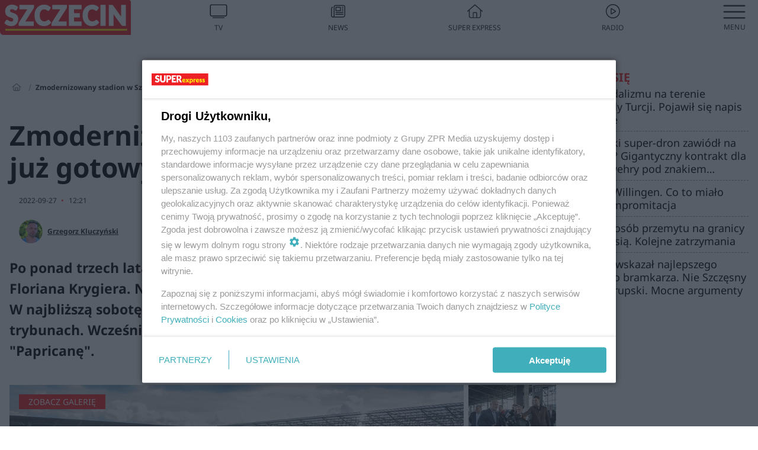

--- FILE ---
content_type: text/html; charset=utf-8
request_url: https://szczecin.se.pl/zmodernizowany-stadion-w-szczecinie-juz-gotowy-co-sie-zmienilo-aa-k2qY-YY6L-Vo9J.html
body_size: 21447
content:

<!DOCTYPE html>
<html lang="pl">
    <head>
        <meta charset="utf-8">
        <meta http-equiv="X-UA-Compatible" content="IE=edge">

                

        <!-- Favicon -->
<link rel="shortcut icon" href="/favicon.ico"/>
<link rel="icon" type="image/x-icon" sizes="96x96" href="/favicon_96x96.ico" />
<link rel="icon" type="image/x-icon" sizes="192x192" href="/favicon_192x192.ico" />

<!-- Apple Touch Icon -->
<link rel="apple-touch-icon" sizes="180x180" href="/apple-touch-icon.png" />
<link rel="apple-touch-icon" sizes="192x192" href="/web-app-manifest-192x192.png" />
<link rel="apple-touch-icon" sizes="512x512" href="/web-app-manifest-512x512.png" />

        
    
<link href="/media/desktop/zpr_layouts_web/css/wide_plugins.css?__1.2826.5" rel="stylesheet" type="text/css" />



        


  <link rel="stylesheet" type="text/css" href="/topboard.css">
  <script src="/media/desktop/zpr_layouts_web/js/topboard.js?__1.2826.5" async></script>



        
        

        <!-- hook_header_css -->
        
            
<!-- RENDER_LINK -->


    <link rel="preconnect"  href="https://smart.idmnet.pl/" >

    <link rel="preconnect"  href="https://pagead2.googlesyndication.com/" >



<!-- RENDER_LINK -->


    <link rel="dns-prefetch"  href="https://smart.idmnet.pl/" >

    <link rel="dns-prefetch"  href="https://cdn.galleries.smcloud.net/" >

    <link rel="dns-prefetch"  href="https://cdn.files.smcloud.net/" >

    <link rel="dns-prefetch"  href="https://cdn2.pollster.pl/" >

    <link rel="dns-prefetch"  href="//pagead2.googlesyndication.com/" >

    <link rel="dns-prefetch"  href="//idm.hit.gemius.pl/" >



<link rel="stylesheet" type="text/css" href="/media/desktop/zpr_radios_web/css/mediateka_widget.css?__1.2826.5" >

        
        <!-- /hook_header_css -->

        <!--[if IE]>
        <link rel="stylesheet" type="text/css" href="/media/css/ie.css?__1.2826.5">
        <![endif]-->

        <!-- ticket112510 do przeniesienia w ramach porzadkowania analityki -->
        <script>
    class ViewSourceManager {
        constructor() {
            this.referrerUrl = document.referrer;
            this.currentDomain = window.location.hostname
            this.pageUrl = window.location.href
            this.sourceCookieName = "pageViewSource"
        }

        setCookie() {
            const sourceCookieValue = this.getSourceCookie()
            const mainDomain = this.getMainDomainName()

            if (this.sourceCookieExist(sourceCookieValue)) {
                this.updateCookie(sourceCookieValue, mainDomain)
            } else {
                const source = this.getSource()
                this.createCookie(source, mainDomain)
            }
        }

        getMainDomainName() {
            return this.currentDomain.substring(this.currentDomain.lastIndexOf(".", this.currentDomain.lastIndexOf(".") - 1) + 1);
        }

        getSourceCookie() {
            let sourceCookie = {};
            document.cookie.split(';').forEach(function(el) {
                let [key, value] = el.split('=');
                sourceCookie[key.trim()] = value;
            })
            return sourceCookie[this.sourceCookieName];
        }

        sourceCookieExist(sourceCookieValue) {
            return (typeof sourceCookieValue !== "undefined")
        }

        updateCookie(sourceCookieValue, mainDomain) {
            const reInt = /\d+/;
            let currentCount = null;
            let lastCount = sourceCookieValue.match(reInt);
            currentCount = parseInt(lastCount[0]) > 9 ? 10 : parseInt(lastCount[0]) + 1;
            console.log("lastCount: "+lastCount+"; currentCount: "+currentCount)
            let updatedSourceValue = sourceCookieValue.replace(lastCount, currentCount)
            document.cookie = `${this.sourceCookieName}=${updatedSourceValue};domain=${mainDomain};path=/`;
        }

        // order must be maintained
        getSource() {
            if (this.pageUrl.includes("utm_medium=push")) {
                return "push"
            }
            if (this.pageUrl.includes("utm_source=facebook") || this.pageUrl.includes("utm_medium=paidsocial")) {
                return "paid_facebook"
            }
            if (this.isDirect()) {
                return "direct"
            }
            if (this.referrerUrl.includes("quicksearchbox") || this.referrerUrl.includes("googleapis")) {
                return "google_discover"
            }
            if (this.referrerUrl.includes("www.google.")) {
                return "google_search"
            }
            if (this.referrerUrl.includes(".facebook.com")) {
                return "facebook"
            }
            return "other"
        }

        isDirect() {
            return (this.pageUrl === `https://www.${this.currentDomain}/` && (this.referrerUrl.includes("//www.google")) || this.referrerUrl === "")
        }

        createCookie(source, mainDomain) {
            document.cookie = `${this.sourceCookieName}=${source}_1;domain=${mainDomain};path=/`;
        }
    }

    const viewSourceManagerInstance = new ViewSourceManager()
    viewSourceManagerInstance.setCookie()
</script>

        <script>
var dataLayer = typeof dataLayer === "undefined" ? [] : dataLayer;
dataLayer.forEach((element, index) => {
    if ("objectId" in element || "objectType" in element) {
      delete dataLayer[index];
    }
  });
</script>
        <!-- hook_header_meta -->
        
            <meta name="robots" content="max-image-preview:large">
<script>
    
    var dataLayer = typeof dataLayer === "undefined" ? [] : dataLayer;
    dataLayer.push(
        {"objectId": "aa-k2qY-YY6L-Vo9J", "objectType": "article", "title": "Zmodernizowany stadion w Szczecinie ju\u017c gotowy. Co si\u0119 zmieni\u0142o?", "author": "Grzegorz Kluczy\u0144ski", "authorId": "at-DafG-jhPs-MVeE", "pubdate": "2022-09-27T12:21+02:00", "createdDate": "2022-09-27T12:21+02:00", "editDate": "2022-09-27T13:42+02:00", "blockVideoOn": true, "blockGalleryOn": true, "blockQuizOn": true, "customOption": "", "zprShopping": false, "publish": true, "adult": false, "container": "pa-XWET-aLAf-GUia", "articleTemplate": "Domy\u015blny", "articleTags": "STADION W SZCZECINIE, INWESTYCJE SZCZECIN", "articleBlockCount": 5, "feedCount": 1, "articleSponsor": "", "sponsorType": "Brak", "openingComponent": "galerie", "articleOriginalObjectId": "aa-k2qY-YY6L-Vo9J", "articleContainerAdd": "", "articleSpecialMark": "", "articleBlocks": "Tekst, Tekst, Galeria, Quiz Prawda/Fa\u0142sz, Wideo", "hideLeadObject": false, "textStatus": "ozo"}
    )
    
</script>

<script type="text/javascript" src="https://cdn.questvert.pl/publishers/zpr/qpscript.js" ></script><!-- Marfeel Meta Tags -->

<meta property="mrf:tags" content="TextStatus:ozo" />
<script>
    
</script>
<script>
var dataLayer = typeof dataLayer === "undefined" ? [] : dataLayer;

dataLayer.forEach((element, index) => {
    if ("adblockStatus" in element || "section" in element) {
      delete dataLayer[index];
    }
  });

dataLayer.push({
    adblockStatus: typeof idmNetAdblockStatus === "undefined" ? "off" : "on",
    url: window.location.href,
})

dataLayer.push(
    {"domain": "se.pl", "adsOffStatus": false, "isPaid": false, "section": "szczecin", "pageType": "article"}
)

const sourceValForPrism = typeof viewSourceManagerInstance !== "undefined" ? viewSourceManagerInstance.getSourceCookie() : null;
if (sourceValForPrism) {
  dataLayer.push({sourcePrism:sourceValForPrism});
}

</script>
        
        <!-- /hook_header_meta -->

        


        
<script>
  window._taboola_notifications = window._taboola_notifications || [];
  window._taboola_notifications.push({ swPath: '/tb_sw.js' });
</script>
<script async src="https://cdn.taboola.com/webpush/publishers/1975767/taboola-push-sdk.js"></script>


        
<!-- Google Tag Manager -->
<script>(function(w,d,s,l,i){w[l]=w[l]||[];w[l].push({'gtm.start':
new Date().getTime(),event:'gtm.js'});var f=d.getElementsByTagName(s)[0],
j=d.createElement(s),dl=l!='dataLayer'?'&l='+l:'';j.async=true;j.src=
'https://www.googletagmanager.com/gtm.js?id='+i+dl;f.parentNode.insertBefore(j,f);
})(window,document,'script','dataLayer','GTM-53W55K9');</script>
<!-- End Google Tag Manager -->
<script>
function ads_slot_responded(){
	dataLayer.push({event: "slot_response_received_event"})
}

function ads_slot_requested(){
	dataLayer.push({event: "slot_requested_event"})
}

function addEventListenerOnce(event, fn) {
var func = function () {
	googletag.pubads().removeEventListener(event, func);
	fn();
};
googletag.pubads().addEventListener(event, func);
}
	window.googletag = window.googletag || {cmd: []};
	googletag.cmd.push(function() {
    dataLayer.push({event: "gam_library_loaded"})
	addEventListenerOnce("slotRequested", ads_slot_requested)
	addEventListenerOnce("slotResponseReceived", ads_slot_responded)
	})
</script>



        
        
            <!-- Facebook Pixel Code -->
<script>
    !function(f,b,e,v,n,t,s)
    {if(f.fbq)return;n=f.fbq=function(){n.callMethod?
    n.callMethod.apply(n,arguments):n.queue.push(arguments)};
    if(!f._fbq)f._fbq=n;n.push=n;n.loaded=!0;n.version="2.0";
    n.queue=[];t=b.createElement(e);t.async=!0;
    t.src=v;s=b.getElementsByTagName(e)[0];
    s.parentNode.insertBefore(t,s)}(window, document,"script",
    "https://connect.facebook.net/en_US/fbevents.js");
    fbq("init", "490206092400186");
    fbq("track", "PageView");
</script>
<noscript>
    <img height="1" width="1" style="display:none"
        src="https://www.facebook.com/tr?id=490206092400186&amp;ev=PageView&amp;noscript=1"/>
</noscript>
<!-- End Facebook Pixel Code -->
        

        <!-- hook_header -->
        
            <!-- CMP -->

<script>
/*******TCF 2.0******************/
window.sas_idmnet = window.sas_idmnet || {};
window.sas_idmnet.cmd = window.sas_idmnet.cmd || [];

// Wywołanie okna z konsoli  window.__tcfapi("displayCmpModal", 2, () => {});   do wykorzystania  np. pod przyciski  na stronie  w polityce cookie.

if (!sas_idmnet.tcf2){
  sas_idmnet.tcf2 = 1;

  window.cmpConfig = {
    worker: {
      cmpID: 225,
      iabVendorUrl: "https://smart.idmnet.pl/consent/",
      googleVendorUrl: "https://smart.idmnet.pl/consent/google-vendors.json",
      locale: "pl",
    },
    ui: {
      logoUrl: "https://www.se.pl/media/se/desktop/images/logo_se_2022.svg",
      consentText: "https://smart.idmnet.pl/consent/consent-grupazpr.json",
      theme: {
        textColor: "#000",
        secondaryTextColor: "#999",
        primaryColor: "#41afbb",
      },
    },
  };
  /*********************/
  "use strict";!function(){var e=function(){var e,t="__tcfapiLocator",a=[],r=window;for(;r;){try{if(r.frames[t]){e=r;break}}catch(e){}if(r===window.top)break;r=r.parent}e||(!function e(){var a=r.document,n=!!r.frames[t];if(!n)if(a.body){var s=a.createElement("iframe");s.style.cssText="display:none",s.name=t,s.id="iframe",a.body.appendChild(s)}else setTimeout(e,5);return!n}(),r.__tcfapi=function(){for(var e,t=arguments.length,r=new Array(t),n=0;n<t;n++)r[n]=arguments[n];if(!r.length)return a;if("setGdprApplies"===r[0])r.length>3&&2===parseInt(r[1],10)&&"boolean"==typeof r[3]&&(e=r[3],"function"==typeof r[2]&&r[2]("set",!0));else if("ping"===r[0]){var s={gdprApplies:e,cmpLoaded:!1,cmpStatus:"stub"};"function"==typeof r[2]&&r[2](s)}else a.push(r)},r.addEventListener("message",function(e){var t="string"==typeof e.data,a={};try{a=t?JSON.parse(e.data):e.data}catch(e){}var r=a.__tcfapiCall;r&&window.__tcfapi(r.command,r.version,function(a,n){var s={__tcfapiReturn:{returnValue:a,success:n,callId:r.callId}};t&&(s=JSON.stringify(s)),e&&e.source&&e.source.postMessage&&e.source.postMessage(s,"*")},r.parameter)},!1))};"undefined"!=typeof module?module.exports=e:e()}();
  /*********************/
}
</script>
<script type = "text/javascript" src="https://smart.idmnet.pl/consent/cmp-widget-latest.js?_260724b" charset="UTF-8" async fetchpriority="high"> </script>

<!-- RENDER_CSS -->


    <link rel="stylesheet" type="text/css" href="/media/se/desktop/css/styleguide_se_new.css?__1.2826.5" >


<!-- ADS_HEAD -->

    <!-- SmartAdServer -->





<!-- SmartAdServer -->
 <!-- Wyłączenie ładowania zewnętrznych rzeczy -->
<script>
  var sas_idmnet = sas_idmnet || {}; sas_idmnet.cmd = sas_idmnet.cmd || [];
  var sas = sas || {}; sas.cmd = sas.cmd || [];
  var NzpPyBmOTGuZ = NzpPyBmOTGuZ || false;
</script>


<script id="gptScript" async src="https://securepubads.g.doubleclick.net/tag/js/gpt.js"></script>





  <script type="text/javascript" src="//smart.idmnet.pl/86868/smartConfig_627336.js" async fetchpriority="high"></script>



<script type="text/javascript" src="//cdn2.pollster.pl/nw.js" async></script>

  <script type="text/javascript" src="//smart.idmnet.pl/prebidBoilerplate.js" async fetchpriority="high"></script>

<!-- /SmartAdServer -->
  
  <script type="text/javascript">
    var wbtg_value = 'art=aa-k2qY-YY6L-Vo9J;notsafety=[DziecięcaParentingowaNiepełnoletni, publicis_kp, omd_mcdonalds_wojna]';
    const sourceValForGAM = typeof viewSourceManagerInstance !== "undefined" ? viewSourceManagerInstance.getSourceCookie() : null;
    wbtg_value = sourceValForGAM ? `${wbtg_value};source=${sourceValForGAM}` : wbtg_value;
  </script>
  



    <!-- ToWideo -->

<!-- end ToWideo -->


    <!-- InVideoGam -->


    <!-- InAudioStreamGam -->

<link rel="stylesheet" type="text/css" href="/media/desktop/zpr_ads_web/css/videojs.ima.turbo.css?__1.2826.5">


    <!-- FloorAd -->


<!-- META_TITLE -->
<title>Nowy stadion w Szczecinie gotowy. Co się zmieniło? Ile jest miejsc na trybunach? Ile kosztowała inwestycja? - Szczecin, Super Express</title>
<!-- META -->
<meta name="description" content="Po ponad trzech latach zakończyła się przebudowa Stadionu Miejskiego im. Floriana Krygiera. Nowy obiekt w niczym nie przypomina swojego poprzednika. W najbliższ...">

<!-- RENDER_CSS -->


    <link rel="stylesheet" type="text/css" href="/media/se/desktop/css/styleguide_miasto.css?__1.2826.5" >



<!-- OPENGRAPH -->

    
        
            <link rel="preload" as="image" href="//cdn.galleries.smcloud.net/t/galleries/gf-6xhb-o993-GXaS_zmodernizowany-stadion-w-szczecinie-juz-gotowy-994x828.webp" fetchpriority="high" />
        
    

<meta name="twitter:card" content="summary"/>
<meta property="og:title" content="Zmodernizowany stadion w Szczecinie już gotowy. Co się zmieniło?" />
<meta property="og:url" content="https://szczecin.se.pl/zmodernizowany-stadion-w-szczecinie-juz-gotowy-co-sie-zmienilo-aa-k2qY-YY6L-Vo9J.html" />
<meta property="og:type" content="Article" />

<meta property="og:image" content="https://cdn.galleries.smcloud.net/t/galleries/gf-Eafp-hASX-cR27_zmodernizowany-stadion-w-szczecinie-juz-gotowy-1920x1080-nocrop.jpg" />
<meta name="twitter:image" content="https://cdn.galleries.smcloud.net/t/galleries/gf-Eafp-hASX-cR27_zmodernizowany-stadion-w-szczecinie-juz-gotowy-1920x1080-nocrop.jpg" />

<meta property="og:description" content="Po ponad trzech latach zakończyła się przebudowa Stadionu Miejskiego im. Floriana Krygiera. Nowy obiekt w niczym nie przypomina swojego poprzednika. W najbliższ..." />


<meta property="og:section" content="szczecin" />
<meta name="articleSection" content="szczecin" />


<!-- RENDER_CSS -->


    <link rel="stylesheet" type="text/css" href="/media/desktop/css/quizzes_stylesheet_framework.css?__1.2826.5" >



<!-- RENDER_CSS -->


    <link rel="stylesheet" type="text/css" href="/media/desktop/css/quizzes_stylesheet_se.css?__1.2826.5" >



        
        <!-- /hook_header -->
        <!-- hook_header_extended -->
        
            

<!-- CANONICAL -->

<link rel="canonical" href="https://szczecin.se.pl/zmodernizowany-stadion-w-szczecinie-juz-gotowy-co-sie-zmienilo-aa-k2qY-YY6L-Vo9J.html" />



<link rel="preload" href="/media/desktop/css/quizv3.css?__1.2826.5" as="style">
<link rel="stylesheet" href="/media/desktop/css/quizv3.css?__1.2826.5" media="print" onload="this.media='all'" >
<noscript><link rel="stylesheet" href="/media/desktop/css/quizv3.css?__1.2826.5" ></noscript>


<link rel="preload" href="/media/desktop/zpr_media_web/css/video-js_8.10.0.css?__1.2826.5" as="style">
<link rel="stylesheet" href="/media/desktop/zpr_media_web/css/video-js_8.10.0.css?__1.2826.5" media="print" onload="this.media='all'" >
<noscript><link rel="stylesheet" href="/media/desktop/zpr_media_web/css/video-js_8.10.0.css?__1.2826.5" ></noscript>


<link rel="preload" href="/media/desktop/zpr_media_web/css/video.css?__1.2826.5" as="style">
<link rel="stylesheet" href="/media/desktop/zpr_media_web/css/video.css?__1.2826.5" media="print" onload="this.media='all'" >
<noscript><link rel="stylesheet" href="/media/desktop/zpr_media_web/css/video.css?__1.2826.5" ></noscript>


<link rel="preload" href="/media/desktop/zpr_media_web/css/sticky_video.css?__1.2826.5" as="style">
<link rel="stylesheet" href="/media/desktop/zpr_media_web/css/sticky_video.css?__1.2826.5" media="print" onload="this.media='all'" >
<noscript><link rel="stylesheet" href="/media/desktop/zpr_media_web/css/sticky_video.css?__1.2826.5" ></noscript>
<script {&#x27;container_id&#x27;: &#x27;taboola-below-article-thumbnails&#x27;, &#x27;container_type&#x27;: &#x27;article&#x27;, &#x27;placement_name&#x27;: &#x27;Below Article Thumbnails&#x27;, &#x27;publisher_id&#x27;: &#x27;timezpr-network&#x27;} type="text/javascript">
    window._taboola = window._taboola || [];
    _taboola.push({article:'auto'});
    !function (e, f, u, i) {
      if (!document.getElementById(i)){
        e.async = 1;
        e.src = u;
        e.id = i;
        f.parentNode.insertBefore(e, f);
      }
    }(document.createElement('script'),
    document.getElementsByTagName('script')[0],
    '//cdn.taboola.com/libtrc/timezpr-network/loader.js',
    'tb_loader_script');
    if(window.performance && typeof window.performance.mark == 'function')
      {window.performance.mark('tbl_ic');}
</script>

        
        <!-- /hook_header_extended -->

        

        <!-- marfeel-static -->
<script type="text/javascript">
!function(){"use strict";function e(e){var t=!(arguments.length>1&&void 0!==arguments[1])||arguments[1],c=document.createElement("script");c.src=e,t?c.type="module":(c.async=!0,c.type="text/javascript",c.setAttribute("nomodule",""));var n=document.getElementsByTagName("script")[0];n.parentNode.insertBefore(c,n)}!function(t,c){!function(t,c,n){var a,o,r;n.accountId=c,null!==(a=t.marfeel)&&void 0!==a||(t.marfeel={}),null!==(o=(r=t.marfeel).cmd)&&void 0!==o||(r.cmd=[]),t.marfeel.config=n;var i="https://sdk.mrf.io/statics";e("".concat(i,"/marfeel-sdk.js?id=").concat(c),!0),e("".concat(i,"/marfeel-sdk.es5.js?id=").concat(c),!1)}(t,c,arguments.length>2&&void 0!==arguments[2]?arguments[2]:{})}(window,2716,{} /* Config */)}();
const isMarfeelInitialized = true;
</script>


        <!-- no-4707 -->
    </head>

    <body class="article-layout wide ">
        
<!-- Google Tag Manager (noscript) -->
<noscript><iframe src="https://www.googletagmanager.com/ns.html?id=GTM-53W55K9"
height="0" width="0" style="display:none;visibility:hidden"></iframe></noscript>
<!-- End Google Tag Manager (noscript) -->



        <div class="dummy_header" style="display: none;"></div>

        
            <div id='hook_body_start'><!-- ADS audience_targeting -->

<!-- ADS adblock -->


<script type="text/javascript" src="https://cdn.files.smcloud.net/t/videojs_8.10.0.js" defer></script></div>
        

        <!-- stylebook topboard -->
        <section>
            <div class="zpr_box_topboard szczecin-se-pl_topboard" id="hook_box_topboard">
                <!-- hook_box_topboard -->
                
                    <!-- ADS top_0 -->

    <!-- SmartAdServer -->











<div id="top_0" class="zpr_top_0">
    
        <script type="text/javascript">
        try {
            sas_idmnet.cmd.push(function(){ sas_idmnet.release("top_0"); });
        } catch (ReferenceError) {console.log('Reklamy są wyłączone.');}
        </script>
    
</div>




<!-- ADS m_top_0 -->


                
                <!-- /hook_box_topboard -->
            </div>
        </section>
        <!--- / stylebook topboard -->

        <!-- gl_plugin header -->
        <header class="gl_plugin header">
            <!-- hook_top -->
            
                <div id='hook_top'>

 
 <div class="header-bar-wrapper">
    <div class="header-bar">
        
        <div class="header-bar__logo">
        <a href="https://szczecin.se.pl" >
            <img rel="preload" src="/media/se/desktop/images/logo-seszczecin.svg" alt="Szczecin"
             width="180" 
             height="49" 
            >
        </a>
    </div>
     
    
    <div class="bottom-tap-bar">
        <div class="bottom-tap-bar-wrapper">
                
                <a href="https://tv.se.mediateka.pl" title="TV"  >
                    <div class="bottom-tap-bar-item ">
                        <div class="bottom-tap-bar-item__icon">
                            <img width="34" height="34" src="/media/se/desktop/images/tapbar-tv.svg" alt="TV">
                        </div>
                        <div class="bottom-tap-bar-item__text">
                            <span>TV</span>
                        </div>
                    </div>
                </a>
        
                <a href="https://www.se.pl/najnowsze/" title="News"  >
                    <div class="bottom-tap-bar-item ">
                        <div class="bottom-tap-bar-item__icon">
                            <img width="34" height="34" src="/media/se/desktop/images/tapbar-news.svg" alt="News">
                        </div>
                        <div class="bottom-tap-bar-item__text">
                            <span>News</span>
                        </div>
                    </div>
                </a>
        
                <a href="https://www.se.pl/" title="Super Express"  >
                    <div class="bottom-tap-bar-item ">
                        <div class="bottom-tap-bar-item__icon">
                            <img width="34" height="34" src="/media/se/desktop/images/tapbar-home.svg" alt="Super Express">
                        </div>
                        <div class="bottom-tap-bar-item__text">
                            <span>Super Express</span>
                        </div>
                    </div>
                </a>
        
                <a href="https://player.se.pl" title="Radio"  >
                    <div class="bottom-tap-bar-item ">
                        <div class="bottom-tap-bar-item__icon">
                            <img width="34" height="34" src="/media/se/desktop/images/tapbar-listen.svg" alt="Radio">
                        </div>
                        <div class="bottom-tap-bar-item__text">
                            <span>Radio</span>
                        </div>
                    </div>
                </a>
        
            <div class="bottom-tap-bar-item dots">
                <div class="bottom-tap-bar-item__dots">
                    ...
                </div>
            </div>
        </div>
    </div>
    
  </div>
</div>
<!--Bottom tap menu-->
<div class="bottom-tap-menu hide">
  <!--    menu left-->
  <div class="bottom-tap-menu-left">
    <ul>
        
        <li>
            <a href="https://www.se.pl/wiadomosci/" >Wiadomości</a>
            
        </li>
        
        <li>
            <a href="https://www.se.pl/" >Super Express</a>
            
        </li>
        
    </ul>
</div>
<!--    menu right-->
<div class="bottom-tap-menu-right">
    
    <div class="menu-right-title">
        <a href=""  ></a>
    </div>


    
    <div class="menu-right-items">
      <ul>
          
          <li>
              <a href="https://www.se.pl/warszawa/" >Warszawa</a>
          </li>
          
          <li>
              <a href="https://www.se.pl/bydgoszcz/" >Bydgoszcz</a>
          </li>
          
          <li>
              <a href="https://www.se.pl/krakow/" >Kraków</a>
          </li>
          
          <li>
              <a href="https://www.se.pl/trojmiasto/" >Trójmiasto</a>
          </li>
          
          <li>
              <a href="https://www.se.pl/slask/" >Śląskie</a>
          </li>
          
          <li>
              <a href="https://www.se.pl/torun/" >Toruń</a>
          </li>
          
          <li>
              <a href="https://szczecin.se.pl/" >Szczecin</a>
          </li>
          
          <li>
              <a href="https://wroclaw.se.pl/" >Wrocław</a>
          </li>
          
          <li>
              <a href="https://www.se.pl/poznan/" >Poznań</a>
          </li>
          
          <li>
              <a href="https://www.se.pl/rzeszow/" >Rzeszów</a>
          </li>
          
          <li>
              <a href="https://lodz.se.pl/" >Łódź</a>
          </li>
          
          <li>
              <a href="https://www.se.pl/olsztyn/" >Olsztyn</a>
          </li>
          
          <li>
              <a href="https://www.se.pl/zielona-gora/" >Zielona Góra</a>
          </li>
          
          <li>
              <a href="https://www.se.pl/opole/" >Opole</a>
          </li>
          
          <li>
              <a href="https://www.se.pl/tarnow/" >Tarnów</a>
          </li>
          
          <li>
              <a href="https://lublin.se.pl/" >Lublin</a>
          </li>
          
          <li>
              <a href="https://www.se.pl/koszalin/" >Koszalin</a>
          </li>
          
          <li>
              <a href="https://www.se.pl/kielce/" >Kielce</a>
          </li>
          
          <li>
              <a href="https://www.se.pl/kalisz/" >Kalisz</a>
          </li>
          
          <li>
              <a href="https://www.se.pl/gorzow/" >Gorzów</a>
          </li>
          
          <li>
              <a href="https://bialystok.se.pl/" >Białystok</a>
          </li>
          
      </ul>
    </div>
     
    
  </div>
</div>
</div>
            
            <!-- /hook_top -->
        </header>

        <section class="main__section">
            <!-- zpr_screening -->
            <div class="zpr_screening">
                <section>
                    <!-- zpr_combo -->
                    <div class="zpr_combo">
                        
                        <!-- zpr_top1 -->
                        <div class="zpr_box_top1" id="hook_box_top1">
                            <!-- hook_box_top1 -->
                            
                               <!-- ADS top_1 -->

    <!-- SmartAdServer -->











<div id="top_1" class="zpr_top_1">
    
        <script type="text/javascript">
        try {
            sas_idmnet.cmd.push(function(){ sas_idmnet.release("top_1"); });
        } catch (ReferenceError) {console.log('Reklamy są wyłączone.');}
        </script>
    
</div>





                            
                            <!-- /hook_box_top1 -->
                        </div>
                        <!-- /zpr_top1 -->
                        

                        <!-- zpr_sky -->
                        <div class="zpr_skyscrapper">
                            <div class="zpr_box_sky" id="hook_box_sky">
                                <!-- hook_box_sky -->
                                
                                    
                                
                                <!-- /hook_box_sky -->
                            </div>
                         </div>
                        <!-- /zpr_sky -->
                    </div>
                    <!-- /zpr_combo -->
                </section>

                <section>
                    <!-- gl_wrapper -->
                    <div class="gl_wrapper">

                        

                        <!-- hook_pre_content -->
                        
                            
                        
                        <!-- /hook_pre_content -->

                        
                        <!-- row -->
                        <div class="row">
                            <!-- col-8 -->
                            <div class="col col-8">
                                <div class="main-content">
                                    <!-- hook_content -->
                                    
                                        <div id='hook_content'>
<!-- RICH_SNIPPET -->

<script type="application/ld+json">
{
    "@context": "http://schema.org",
    "headline": "Zmodernizowany stadion w Szczecinie już gotowy. Co się zmieniło?",
    "image": {
        "@type": "ImageObject",
        "url": "//cdn.galleries.smcloud.net/t/galleries/gf-Eafp-hASX-cR27_zmodernizowany-stadion-w-szczecinie-juz-gotowy-1920x1080-nocrop.jpg",
        "width": 1920,
        "height": 1280
    },
    "author": [
        {"@type": "Person", "name": "Grzegorz Kluczyński", "url": "//szczecin.se.pl/autor/grzegorz-kluczynski-at-DafG-jhPs-MVeE/"}
    ],
    "datePublished": "2022-09-27T12:21:42+02:00",
    "dateModified": "2022-09-27T13:42:55+02:00",
    "publisher": {
        "@type": "Organization",
        "name": "Szczecin Super Express",
        "logo": {
            "@type": "ImageObject",
            "url": "https://szczecin.se.pl/media/se/desktop/images/logo-seszczecin.svg",
            "height": "59",
            "width": "217"
        }
    },
    "description": "Po ponad trzech latach zakończyła się przebudowa Stadionu Miejskiego im. Floriana Krygiera. Nowy obiekt w niczym nie przypomina swojego poprzednika. W najbliższą sobotę, 1 października odbędzie się pierwszy mecz przy pełnych trybunach. Wcześniej mieszkańcy będą mieli okazję zwiedzić zmodernizowaną 'Papricanę'.",
    "mainEntityOfPage": "https://szczecin.se.pl/zmodernizowany-stadion-w-szczecinie-juz-gotowy-co-sie-zmienilo-aa-k2qY-YY6L-Vo9J.html",
    "sameAs": [
        
        "https://pl.wikipedia.org/wiki/Super_Express",
        
        "https://www.facebook.com/seszczecin/"
        
    ],
    
    
    
    
    
    
    
    "about": [
        {"@type": "Thing", "name": "STADION W SZCZECINIE"},{"@type": "Thing", "name": "INWESTYCJE SZCZECIN"}
    ],
    "@type": "NewsArticle"
}
</script><!-- BREADCRUMB_V2 -->
<section>
    <nav class="row">
        <ol class="breadcrumb_v2">
            <li class="breadcrumb_v2-item"><a href="/">Strona główna</a></li>
            
                
                    <li class="breadcrumb_v2-item">Zmodernizowany stadion w Szczecinie już gotowy. Co się zmieniło?</li>
                
            
        </ol>
    </nav>
</section>
<script type="application/ld+json">
    {
        "@context": "https://schema.org",
        "@type": "BreadcrumbList",
        "itemListElement": [
        
            {"@type": "ListItem",
                "position": 1,
                "name": "Strona główna",
                "item": "https://szczecin.se.pl/"
            },
        
        
            {"@type": "ListItem",
             "position": 2,
             "name": "Zmodernizowany stadion w Szczecinie już gotowy. Co się zmieniło?",
             "item": "https://szczecin.se.pl/zmodernizowany-stadion-w-szczecinie-juz-gotowy-co-sie-zmienilo-aa-k2qY-YY6L-Vo9J.html"
            }
        
        ]
    }
</script>

<!-- WIDE_ARTICLE_VIEW_LEAD_FIRST -->









<!--lewa kolumna-->
<div class="gl_plugin article">
    <article article_uid="aa-k2qY-YY6L-Vo9J" page_uid="pa-XWET-aLAf-GUia" class=" article__wide" data-video-position="30" exclude_zpr_shopping="False">

       
       

       

    <!--tytul-->
    <div class="title">
        <h1>Zmodernizowany stadion w Szczecinie już gotowy. Co się zmieniło?</h1>
    </div>
    <!--/tytul-->

    <!--social+autor-->
    <div class="neck display-flex">
        <!--autor-->
        <div class="autor flex display-flex items-spaced-between">
            <!--authors-top-->
            
                




	<div class="article_authors_with_thumbnail">
	    
		
		    <div class="article_author">
		        
		            <a href="https://szczecin.se.pl/autor/grzegorz-kluczynski-at-DafG-jhPs-MVeE/">
		                <div class="article__author__croppimg">
		                    <img src="https://cdn.authors.smcloud.net/t/authors/gk_at-DafG-jhPs-MVeE_148x196.jpg" alt="Grzegorz Kluczyński" />
		                </div>
		            </a>
		        
				
		        <span class="h3">
		            <a href="https://szczecin.se.pl/autor/grzegorz-kluczynski-at-DafG-jhPs-MVeE/">Grzegorz Kluczyński</a>
		        </span>
		    </div>
		
	    
	</div>




            
            <!--/authors-top-->

            
            <span id="timezone" title="Europe/Warsaw" class="">
                <span class="h3 pub_time_date" >2022-09-27</span>
                <span class="h3 pub_time_hours_minutes">12:21</span>
            </span>
            

            
        </div>

        
        <!--Comments-buttons-top-->
        <div class="comments__hookTop"></div>
        <!--/Comments-buttons-top-->
        

        
            
<!-- SHARE_BUTTONS -->

<div class="share-buttons-wrapper">
    <span class="share-label">Czy ten artykuł był ciekawy? Podziel się nim!</span>
    <div class="share-buttons">
        <a rel="nofollow" class="fb-button" href="https://www.facebook.com/sharer/sharer.php?u=https://szczecin.se.pl/zmodernizowany-stadion-w-szczecinie-juz-gotowy-co-sie-zmienilo-aa-k2qY-YY6L-Vo9J.html%23source%3Dfb" target="_blank"></a>
        <a rel="nofollow" class="tt-button" href="https://www.twitter.com/share?url=https://szczecin.se.pl/zmodernizowany-stadion-w-szczecinie-juz-gotowy-co-sie-zmienilo-aa-k2qY-YY6L-Vo9J.html%23source%3Dtt" target="_blank"></a>
        <a rel="nofollow" class="mail-button" href="/cdn-cgi/l/email-protection#[base64]" target="_blank"></a>
    </div>
</div>

        
        <!--/autor-->
    </div>
    <!--/social+autor-->

    <!--lead-->
        <p class="lead">Po ponad trzech latach zakończyła się przebudowa Stadionu Miejskiego im. Floriana Krygiera. Nowy obiekt w niczym nie przypomina swojego poprzednika. W najbliższą sobotę, 1 października odbędzie się pierwszy mecz przy pełnych trybunach. Wcześniej mieszkańcy będą mieli okazję zwiedzić zmodernizowaną &quot;Papricanę&quot;.</p>
    <!--/lead-->

     <!-- plugin-lead-photo-top -->
    <div id="lead_object">
        

        
            
                <!-- gl_plugin gallery -->
                
<!-- $Source$ -->
<!-- /galeria leadowa wide -->
<div class="gl_plugin galleries webp thumbnails-gallery" data-recommendation-id="galeria_leadowa" >
    <div class="lead-gallery lead_element__aspect_ratio ">
        <a href="https://szczecin.se.pl/galeria/zmodernizowany-stadion-w-szczecinie-juz-gotowy/gg-1X25-qVuT-NSpk/gp-KvR4-LQpU-6kum"   data-recommendation-id="galeria_leadowa" >
            
  <picture>
      
          
            <source srcset="https://cdn.galleries.smcloud.net/t/galleries/gf-6xhb-o993-GXaS_zmodernizowany-stadion-w-szczecinie-juz-gotowy-994x828.webp 994w" type="image/webp" media="(min-width: 994px)" sizes="994px"/>
          
            <source srcset="https://cdn.galleries.smcloud.net/t/galleries/gf-mXzu-iQ4H-c64R_zmodernizowany-stadion-w-szczecinie-juz-gotowy-576x480.webp 576w" type="image/webp" media="(max-width: 993px)" sizes="993px"/>
          
            <source srcset="https://cdn.galleries.smcloud.net/t/galleries/gf-NtXW-CRmj-bsQ7_zmodernizowany-stadion-w-szczecinie-juz-gotowy-300x250.webp 300w" type="image/webp" media="(max-width: 300px)" sizes="300px"/>
          
      
    <img src="https://cdn.galleries.smcloud.net/t/galleries/gf-KFDc-9CVB-2QCh_zmodernizowany-stadion-w-szczecinie-juz-gotowy-994x828.jpg" srcset="https://cdn.galleries.smcloud.net/t/galleries/gf-KFDc-9CVB-2QCh_zmodernizowany-stadion-w-szczecinie-juz-gotowy-994x828.jpg" alt="Zmodernizowany stadion w Szczecinie już gotowy" data-link="https://cdn.galleries.smcloud.net/t/galleries/gf-KFDc-9CVB-2QCh_zmodernizowany-stadion-w-szczecinie-juz-gotowy-994x828.jpg" width="994" height="828"/>
  </picture>

            
            
                    <img loading="lazy" src="https://cdn.galleries.smcloud.net/t/galleries/gf-BwbN-viEp-SgcS_zmodernizowany-stadion-w-szczecinie-juz-gotowy-148x96.jpg" srcset="https://cdn.galleries.smcloud.net/t/galleries/gf-BwbN-viEp-SgcS_zmodernizowany-stadion-w-szczecinie-juz-gotowy-148x96.jpg, https://cdn.galleries.smcloud.net/t/galleries/gf-wCiy-MMcf-Hyzv_zmodernizowany-stadion-w-szczecinie-juz-gotowy-320x213.jpg 2x" alt="Zmodernizowany stadion w Szczecinie już gotowy" data-link="https://cdn.galleries.smcloud.net/t/galleries/gf-BwbN-viEp-SgcS_zmodernizowany-stadion-w-szczecinie-juz-gotowy-148x96.jpg" width="148" height="96"/>
            
                    
            
                    
            
                    
            
            
        </a>
        <div class="lead-gallery-more">
            <a href="https://szczecin.se.pl/galeria/zmodernizowany-stadion-w-szczecinie-juz-gotowy/gg-1X25-qVuT-NSpk/gp-KvR4-LQpU-6kum"   data-recommendation-id="galeria_leadowa" >
                <span class="media__count">15</span>
                <span class="count_suffix">zdjęć</span>
            </a>
        </div>
    </div>
</div>


<!-- / galeria leadowa wide -->
<!-- /$Source$ -->

                <!-- /gl_plugin gallery -->
            
        
    </div>
    <!-- /plugin-lead-photo-top -->



       
        
        
        
        

        

        
        

        


        


        
            <script data-cfasync="false" src="/cdn-cgi/scripts/5c5dd728/cloudflare-static/email-decode.min.js"></script><script>inside1ArticleB = "\u003C!\u002D\u002D ADS inside_1_article_B \u002D\u002D\u003E\u000A\u000A";</script>
        

        

        
<div class="one_column_article__container">
        
        <div class="block_list__container">
            
                <!-- ARTICLE_BLOCK_TEXT -->

<p>Przebudowa <a href="https://www.se.pl/temat/stadion-w-szczecinie,tg-cP9J-ksxv-3AFe/" target="_blank">stadionu w Szczecinie</a> trwała ponad trzy lata. W miejscu wysłużonego i niefunkcjonalnego obiektu powstał zupełnie nowy stadion - z czterema zadaszonymi trybunami i zapleczem sportowym.</p>
<p>– Z przyjemnością obserwowałem każdy etap budowy Stadionu Miejskiego. Cieszę się, że udało się nie wyłączając możliwości grania, poszczególne elementy tego obiektu oddawać do użytkowania - mówi prezydent Szczecina Piotr Krzystek. - <strong>To ogromny sukces, że mimo pandemii, różnych trudności, udało się to w realnych kosztach zrealizować.</strong> Murawa jest świetna, Pogoń jest w dobrej dyspozycji, więc mam nadzieję, że 1 października czeka nas wspaniały mecz przy pełnych trybunach. Stadion to materialna baza rozwoju klubu. Bardzo się cieszę z części młodzieżowej, bo ona jest imponująca i niewiele klubów w Polsce może się pochwalić takim zapleczem bezpośrednio przy stadionie.</p>
<p>Nowy stadion, nazywany przez niektórych "Czarną perłą", z pewnością stanie się jednym z najbardziej rozpoznawalnych symboli Szczecina.</p>
<p>- <strong>To jedna z piękniejszych inwestycji jakie dane nam było realizować</strong> i chyba jedna z takich, która miała największe grono kibiców w trakcie budowy - podkreśla Andrzej Kędzior, dyrektor oddziału Szczecin Korporacji Budowlanej Doraco. - Nieczęsto się zdarza abyśmy pod tak dużym oglądem opinii publicznej coś budowali. Musze przyznać, żeby było to wyzwanie ale bardzo pomocne. - Dla nas, dla Pogoni Szczecin, dla kibiców w Szczecinie to chyba najważniejszy czas w historii albowiem doczekaliśmy się stadionu, na który bardzo czekaliśmy - dodaje Jarosław Mroczek Prezes Zarządu Klubu Pogoń Szczecin SA. – Obiekt to nie tylko stadion ale również Centrum Szkolenia Dzieci i Młodzieży. <strong>To miejsce, którego nam zazdrości cała piłkarska Polska</strong>.</p>

            
                <!-- ARTICLE_BLOCK_TEXT -->

<h2>Wielkie otwarcie już w sobotę</h2>
<p>Podczas meczu otwarcia <a href="https://www.se.pl/temat/pogon-szczecin,tg-Uump-fE34-TJgv/" target="_blank">Pogoni Szczecin</a> z Lechią Gdańsk, kibice po raz pierwszy będą mieli okazję zapełnić wszystkie krzesełka na czterech nowych trybunach. Mecz zostanie poprzedzony ceremonią otwarcia. Wiele akcentów tej uroczystości nadal owiana jest tajemnicą, wiadomo jednak, że mieszkańcy mogą się spodziewać wielu atrakcji, które będą przeznaczone zarówno dla dorosłych, jak i dzieci m.in. festyn dla granatowo-bordowych kibiców, który rozpocznie się już na kilka godzin przed meczem. Ten element celebracji otwarcia całego obiektu odbędzie się na terenie kompleksu stadionowego, od strony ulicy Witkiewicza.</p>
<p>Trybuny stadionu zapełnią się po godzinie 19:00, ponieważ początek biletowanej części uroczystości rozpocznie się o godzinie 19:30. Portowcy przygotowują na ten czas moc wydarzeń towarzyszących. W celebracji weźmie udział wielu zasłużonych piłkarzy Pogoni, którzy odwiedzą szczeciński stadion z okazji jego otwarcia.</p>
<h2>Mieszkańcy zwiedzą nowy stadion</h2>
<p>Zanim odbędzie się uroczyste otwarcie, mieszkańcy Szczecina będą mieli okazję zwiedzić zmodernizowany obiekt. W dniach 27-29 września odbędą się spacery z przewodnikiem, podczas których będzie można zajrzeć w niedostępne na co dzień miejsca i poznać historię "Papricany". Bezpłatne wejściówki na zwiedzanie stadionu rozeszły się w błyskawicznym tempie.</p>
<h2>Stadion Miejski w Szczecinie - co się zmieniło?</h2>
<p>Inwestycja związana z Budową Centrum Szkolenia Dzieci i Młodzieży wraz z przebudową i rozbudową Stadionu Miejskiego im. Floriana Krygiera w Szczecinie, rozpoczęła się w marcu 2019 roku. Prace budowlane zakończono z końcem sierpnia 2022 roku. Inwestycja realizowana była w dwóch etapach:</p>
<p><strong>Etap I</strong> – obejmował rozbiórkę i budowę trybun południowej i wschodniej oraz budowę budynku Centrum Szkolenia Dzieci i Młodzieży, 4 boisk treningowych w tym jednego z trybuną na blisko 800 miejsc oraz jednego ze sztuczną murawą i halą pneumatyczną tzw. balonem, którą rozkłada się na okres jesienno-zimowy. Wybudowany został również parking.</p>
<p><strong>Etap II</strong> – obejmował budowę nowej trybuny wschodniej, rozbiórkę i budowę trybuny północnej, budowę boiska treningowego od strony ul. Twardowskiego, oraz przebudowę pozostałego zagospodarowania terenu – parkingu dla kibiców gości, dróg dojazdowych, chodników, głównego placu wejściowego od strony ul. Twardowskiego.</p>
<p>Sam stadion składa się z czterech trybun, dwie z nich, południowa i zachodnia posadowione zostały na skarpie. Wschodnia jak i północna powstały już jako osobne kilkupiętrowe budynku. Trybuna północna tzw. trybuna VIP wyróżnia się na tle pozostałych trybun stadionu. Tak naprawdę to pięciokondygnacyjny budynek. To w niej znajdują się pomieszczenie piłkarzy -szatnie, siłownia, odnowa biologiczna. To także część administracyjna z biurami klubu, loże VIP oraz zaplecze z pomieszczeniami dla mediów i centrum zarządzania i dowodzenia obiektem podczas organizacji imprez masowych.</p>
<h2>Stadion im. F. Krygiera w liczbach</h2>
<ul>
<li>Łączna powierzchnia użytkowa budynku stadionu: 14 827 m2.</li>
<li>Kubatura: 81 625 m3.</li>
<li>Liczba miejsc siedzących: 21 165.</li>
<li>Powierzchnia dachu: 22 503,49 m2.</li>
<li>Wysokość dachu: 27,83 m (wysokość w najwyższym punkcie konstrukcji stalowej).</li>
<li>Prefabrykaty wykorzystane do budowy stadionu: około 2 000 sztuk.</li>
<li>Powierzchnia elewacja z siatki cięto-ciągnionej: 7 800 m2.</li>
<li>W szczytowym momencie realizacji inwestycji na budowie pracowało 250 osób.</li>
</ul>
<p><strong>Koszt inwestycji wyniósł ponad 363 mln zł.</strong> 2/3 z tej kwoty to koszt budowy samego stadionu, 1/3 pochłonęła budowę nowoczesnego centrum szkoleniowego z budynkiem i kompleksem boisk treningowych. Inwestycja była dofinansowana. 30 mln zł przekazało Ministerstwo Sportu i Turystyki na budowę kompleksu szkoleniowego. 93,5 mln pochodzące z Rządowego Funduszu Inwestycji Lokalnych trafiły do ogólnej puli budżetowej Miasta na realizację dowolnych inwestycji. Gmina Miasto Szczecin z uwagi na prostszą formę rozliczenia się z przyznanego dofinansowania, zdecydowała się w całości przeznaczyć te środki na budowę stadionu.</p>

            
                <!-- ARTICLE_BLOCK_GALLERY -->


<!-- $Source$ -->

<!-- zdjęcie leadowe -->
<div class="gl_plugin galleries  " data-recommendation-id="galeria_artykul"  >
    <div class="lead-gallery lead_element__aspect_ratio ">
        <a href="https://szczecin.se.pl/galeria/zmodernizowany-stadion-w-szczecinie-juz-gotowy/gg-1X25-qVuT-NSpk/gp-KvR4-LQpU-6kum"   data-recommendation-id="galeria_artykul" >
            <picture>
              
                

    <img loading="lazy" src="https://cdn.galleries.smcloud.net/t/galleries/gf-KFDc-9CVB-2QCh_zmodernizowany-stadion-w-szczecinie-juz-gotowy-994x828.jpg" srcset="https://cdn.galleries.smcloud.net/t/galleries/gf-KFDc-9CVB-2QCh_zmodernizowany-stadion-w-szczecinie-juz-gotowy-994x828.jpg" alt="Zmodernizowany stadion w Szczecinie już gotowy" data-link="https://cdn.galleries.smcloud.net/t/galleries/gf-KFDc-9CVB-2QCh_zmodernizowany-stadion-w-szczecinie-juz-gotowy-994x828.jpg" width="994" height="828"/>


            </picture>
        </a>
        <div class="lead-gallery-more">
            <a href="https://szczecin.se.pl/galeria/zmodernizowany-stadion-w-szczecinie-juz-gotowy/gg-1X25-qVuT-NSpk/gp-KvR4-LQpU-6kum"   data-recommendation-id="galeria_artykul" >
                
                    <span class="media__count">15</span>
                    <span class="count_suffix">zdjęć</span>
                
            </a>
        </div>
    </div>
    


    
</div>


<!-- /zdjęcie leadowe -->

<!-- /$Source$ -->

            
                <!-- ARTICLE_BLOCK_SINGLE_CHOICE_QUIZ ARTICLE_BLOCK_SCORING_QUIZ ARTICLE_PSYCHOLOGICAL_QUIZ -->



<div id="app" class="gl_plugin static-teaser" data-recommendation-id="quiz">
  <div data-mode="teaser"
    class="quizv2 quizv2--teaser quizv2--quality">
    <div id="quiz-qz-shHE-JUSy-jEhP">
      <div class="quizv2__title quizv2__title--teaser">
        Co wiesz o Pogoni Szczecin?
      </div>
      <div class="quizv2-question_wrapper">
        <div class="question">
          <div class="question__counter">Pytanie 1 z 10</div>
          
          <div class="question__title">Początki klubu sięgają roku...</div>
          
          <div class="question__answers">
            
            <div class="answer ">
              <input type="radio" name="answer" id="qa-ixwN-8Sb8-uiiD" class="answer__input" value="qa-ixwN-8Sb8-uiiD" />
              <label for="qa-ixwN-8Sb8-uiiD" class="answer__label">
                
                <span class="answer__title">1945</span>
              </label>
            </div>
            
            <div class="answer ">
              <input type="radio" name="answer" id="qa-VWii-y9je-eQta" class="answer__input" value="qa-VWii-y9je-eQta" />
              <label for="qa-VWii-y9je-eQta" class="answer__label">
                
                <span class="answer__title">1948</span>
              </label>
            </div>
            
            <div class="answer ">
              <input type="radio" name="answer" id="qa-UsKH-c8nB-T96o" class="answer__input" value="qa-UsKH-c8nB-T96o" />
              <label for="qa-UsKH-c8nB-T96o" class="answer__label">
                
                <span class="answer__title">1950</span>
              </label>
            </div>
            
          </div>
          
        </div>
        <div class="button-box">
          <button disabled="disabled" id="btn-qz-shHE-JUSy-jEhP" class="button button--primary next disabled">
            <span>Następne pytanie</span>
            <svg xmlns="http://www.w3.org/2000/svg" width="16" height="16" viewBox="0 0 16 16" fill="none">
              <path d="M11.964 7.60637L4.92031 2.10481C4.90191 2.09032 4.87979 2.08131 4.8565 2.07883C4.8332 2.07634 4.80968 2.08048 4.78863 2.09076C4.76758 2.10104 4.74986 2.11704 4.7375 2.13694C4.72514 2.15684 4.71864 2.17982 4.71875 2.20325V3.41106C4.71875 3.48762 4.75469 3.56106 4.81406 3.60793L10.439 8.00012L4.81406 12.3923C4.75313 12.4392 4.71875 12.5126 4.71875 12.5892V13.797C4.71875 13.9017 4.83906 13.9595 4.92031 13.8954L11.964 8.39387C12.0239 8.34717 12.0723 8.28744 12.1057 8.21921C12.139 8.15098 12.1563 8.07605 12.1563 8.00012C12.1563 7.92419 12.139 7.84927 12.1057 7.78104C12.0723 7.71281 12.0239 7.65307 11.964 7.60637Z" fill="white"/>
            </svg>
          </button>
        </div>
      </div>
    </div>
  </div>
</div>
<script type="text/javascript">
document.addEventListener('DOMContentLoaded', () => {
  const quizId = 'qz-shHE-JUSy-jEhP';
  const quizUrl = '';

  attachAnswersOnClickListener(quizId);
  attachNextBtnOnClickListener(quizId, 'qu-FQKf-KxzJ-WdZt', quizUrl);
});
</script>


            
                <!-- ARTICLE_BLOCK_VIDEO_NEW -->

    
    
        
        
            

<!-- VIDEO_JS -->





<!-- videojs -->



<div class="gl_plugin player video_player" data-upscore-video-author="">
    
    <div class="player__title">Wielkoformatowe wyznania na ulicach Szczecina</div>
    
    
    <div class="playerBoard player-block-info"  style="visibility: hidden; display: none;">
    <div class="playerBoard__wrapper">
        <p class="playerBoard__text playerBoard__title">Rozwijamy nasz serwis dzięki wyświetlaniu reklam.</p>
        <div class="playerBoard__textContainer">
            <p class="playerBoard__text playerBoard__text--icon">Blokując reklamy, nie pozwalasz nam tworzyć wartościowych treści. </p>
            <p class="playerBoard__text">Wyłącz AdBlock i odśwież stronę. </p>
        </div>
    </div>
</div>

    



<div id='video-player-vv-zsxr-oq92-FVkv' class='turbo-vjs video_player__aspect_ratio' data-hb_enable='true' data-uid='vv-zsxr-oq92-FVkv' data-splash='https://static.stream.smcdn.pl/tovfr/6/321/B09CAAFB43EB4505A8591C22A9400D30/1.jpg'
     data-length='185' data-title='Wielkoformatowe wyznania na ulicach Szczecina' data-src='https://cache.stream.smcdn.pl/tovid/_definst_/5/321/E8B77471905645699B92F90C309D08B3/236456fe-d300-4db4-b633-ac04bb4cceef.mp4/playlist.m3u8'
     data-contentid='134726' data-sponsored='False' data-live='' 
     data-sticky='1'
     data-subsequentvideo='true'
     data-timeminutestoend=0
     >
</div>




    <!-- ADS invideogam -->

    





<link rel="stylesheet" type="text/css" href="/media/desktop/zpr_ads_web/css/videojs.ima.turbo.css?__1.2826.5">
<script src="//imasdk.googleapis.com/js/sdkloader/ima3.js"></script>
<script class="reloadable" src="/media/desktop/zpr_ads_web/js/videojs.turbo.gam.min.js?__1.2826.5" defer></script>



<script>


if ((typeof adsCityConfig !== "undefined" && (typeof city_slug !== 'undefined' && city_slug !== undefined))) {
var gam_ad_unit = gam_ad_unit || null;
var gam_video_code = 'https://pubads.g.doubleclick.net/gampad/ads?iu=/1014333/'+ gam_ad_unit +'/'+ city_slug +'/preroll-video&description_url='+ window.location.origin
 +'&tfcd=0&npa=0&sz=400x300%7C640x480&gdfp_req=1&output=vast&unviewed_position_start=1&env=vp&impl=s&correlator=&cmsid=2572748&vid=vv-zsxr-oq92-FVkv&custom_params=notsafety=[DziecięcaParentingowaNiepełnoletni, publicis_kp, omd_mcdonalds_wojna]'
}
else {
  var gam_video_code = null;
}


var IMA_OPTIONS = {
  id: 'video-player-vv-zsxr-oq92-FVkv',
  adTagUrl: gam_video_code || 'https://pubads.g.doubleclick.net/gampad/ads?iu=/1014333/time_desktop_eskainfo.pl/szczecin_podstrony/preroll-video&description_url=https%3A%2F%2Feskainfo.pl&tfcd=0&npa=0&sz=400x300%7C640x480&gdfp_req=1&output=vast&unviewed_position_start=1&env=vp&impl=s&correlator=&cmsid=2572748&vid=vv-zsxr-oq92-FVkv&custom_params=notsafety=[DziecięcaParentingowaNiepełnoletni, publicis_kp, omd_mcdonalds_wojna]',
  adLabel: "Reklama",
  vpaidMode: 2,
  disableCustomPlaybackForIOS10Plus: true,
  numRedirects: 6
};
</script>





</div>

    
    <script type="application/ld+json">
        {
          "@context": "https://schema.org",
          "@type": "VideoObject",
          "name": "Wielkoformatowe wyznania na ulicach Szczecina",
          "description": "Wielkoformatowe wyznania na ulicach Szczecina",
          "thumbnailUrl": ["https://cdn.media.smcloud.net/t/videos/B09CAAFB43EB4505A8591C22A9400D30_1-1008x442.jpg","https://cdn.media.smcloud.net/t/videos/B09CAAFB43EB4505A8591C22A9400D30_1-664x442.jpg","https://cdn.media.smcloud.net/t/videos/B09CAAFB43EB4505A8591C22A9400D30_1-320x213.jpg","https://cdn.media.smcloud.net/t/videos/B09CAAFB43EB4505A8591C22A9400D30_1-148x96.jpg","https://cdn.media.smcloud.net/t/videos/B09CAAFB43EB4505A8591C22A9400D30_1-86x58.jpg"],
          "uploadDate": "2022-09-25T20:04:06+00:00",
          "contentUrl": "https://cache.stream.smcdn.pl/tovid/_definst_/5/321/E8B77471905645699B92F90C309D08B3/236456fe-d300-4db4-b633-ac04bb4cceef.mp4/playlist.m3u8"
        }
    </script>




            <video class="turbo-vjs video_player__aspect_ratio"
                   id="video-player-vv-zsxr-oq92-FVkv_fallback"
                   src="https://cache.stream.smcdn.pl/tovid/_definst_/5/321/E8B77471905645699B92F90C309D08B3/236456fe-d300-4db4-b633-ac04bb4cceef.mp4/playlist.m3u8"
                   data-title="Wielkoformatowe wyznania na ulicach Szczecina"
                   preload="none"
                   
                    poster="https://cdn.media.smcloud.net/t/videos/B09CAAFB43EB4505A8591C22A9400D30_1-664x442.jpg"
                   >
            </video>
        
    


            
        </div>
     </div>


        

        

        

        
        <!--Comments-buttons-->
        <div class="comments__hookBottom"></div>
        <!--/Comments-buttons-->

        


        
        
    </article>
    
        <div class="mediateka-widget" data-recommendation-id="mediateka_in_article">
    <div class="mediateka-widget__logo">
        <a href="javascript:;" onclick="window.open('https://mediateka.pl/');return false;" data-recommendation-id="mediateka_in_article">
            <img src="https://mediateka.pl/media/mediateka/desktop/images/logo-mediateka2025-black.svg" width="160" height="30" alt="Mediateka logo" loading="lazy">
        </a>
    </div>
    <div class="mediateka-widget__links">
        <div class="mediateka__brands-links">
            
                <a href="javascript:;" onclick="window.open('https://player.se.pl/');return false;" class="mediateka__brands-link" data-recommendation-id="mediateka_in_article" data-radio-player-url="https://player.se.pl/">
                    <img src="https://cdn.files.smcloud.net/t/ac7eb6a2-97c9-4e62-bef6-ac338aa2661b.svg" width="24" height="24" alt="Mediateka ikona stacji" loading="lazy">
                </a>
            
                <a href="javascript:;" onclick="window.open('https://mediateka.pl/?stream_uid=hity_na_czasie');return false;" class="mediateka__brands-link" data-recommendation-id="mediateka_in_article" data-radio-player-url="https://mediateka.pl/?stream_uid=hity_na_czasie">
                    <img src="/media/icons/mediateka-eska.svg" width="24" height="24" alt="Mediateka ikona stacji" loading="lazy">
                </a>
            
                <a href="javascript:;" onclick="window.open('https://mediateka.pl/?stream_uid=eska2_warszawa');return false;" class="mediateka__brands-link" data-recommendation-id="mediateka_in_article" data-radio-player-url="https://mediateka.pl/?stream_uid=eska2_warszawa">
                    <img src="/media/icons/mediateka-eska2.svg" width="24" height="24" alt="Mediateka ikona stacji" loading="lazy">
                </a>
            
                <a href="javascript:;" onclick="window.open('https://mediateka.pl/?stream_uid=radio_eska_rock');return false;" class="mediateka__brands-link" data-recommendation-id="mediateka_in_article" data-radio-player-url="https://mediateka.pl/?stream_uid=radio_eska_rock">
                    <img src="/media/icons/mediateka-Erock.svg" width="24" height="24" alt="Mediateka ikona stacji" loading="lazy">
                </a>
            
                <a href="javascript:;" onclick="window.open('https://mediateka.pl/?stream_uid=vox_fm');return false;" class="mediateka__brands-link" data-recommendation-id="mediateka_in_article" data-radio-player-url="https://mediateka.pl/?stream_uid=vox_fm">
                    <img src="/media/icons/mediateka-vox.svg" width="24" height="24" alt="Mediateka ikona stacji" loading="lazy">
                </a>
            
        </div>
        <div class="mediateka__types-links">
            
                <a href="javascript:;" onclick="window.open('https://mediateka.pl/#wi-XFoP-qBCi-Bpoi');return false;" class="mediateka__types-link" data-recommendation-id="mediateka_in_article">
                    <img src="/media/icons/Mediateka-podcast.svg" width="24" height="24" alt="Mediateka ikona playlisty" loading="lazy">
                    Podcasty
                </a>
            
                <a href="javascript:;" onclick="window.open('https://mediateka.pl/#dedicated_streams_playlist');return false;" class="mediateka__types-link" data-recommendation-id="mediateka_in_article">
                    <img src="/media/icons/Mediateka-playlist.svg" width="24" height="24" alt="Mediateka ikona playlisty" loading="lazy">
                    Playlisty tematyczne
                </a>
            
        </div>
    </div>
    <div class="mediateka-widget__info">
        <p>Player otwiera się w nowej karcie przeglądarki</p>
    </div>
</div>

    

    
    
<!--    <script src="/media/desktop/js/audio_autoplay.js?__1.2826.5"></script>-->
</div>
<!--koniec lewej kolumny-->



<!-- TAGS_ARTICLE -->

    <div class="tags gl_plugin">
        <!-- podswietlany, aktywny element -->
        
            
                <div class="breadcrumb__item">
                    <a href="https://www.se.pl/temat/stadion-w-szczecinie,tg-cP9J-ksxv-3AFe/" class="breadcrumb__link">STADION W SZCZECINIE</a>
                </div>
            
        
            
                <div class="breadcrumb__item">
                    <a href="https://www.se.pl/temat/inwestycje-szczecin,tg-wrQq-q1wZ-CaZR/" class="breadcrumb__link">INWESTYCJE SZCZECIN</a>
                </div>
            
        
    </div>

</div>
                                    
                                    <!-- /hook_content -->
                                </div>
                            </div>
                            <!-- /col-8 -->

                            <!-- col-4 -->
                            <div class="col col-4">
                                <div class="aside">
                                    <!-- hook_content_right -->
                                    
                                        <div id='hook_content_right'>
<!-- _BASE_SECTION -->


<div class="section__container section__v4 section__light se v18_side"
     data-upscore-zone="se-T1RH-ZAxm-9QH1"
     data-recommendation-id="se-T1RH-ZAxm-9QH1"
>
    
        
        <div class="section__header">
            
                
                    
<div class="section__title">
    
        
            Dzieje się
        
    
</div>

                
            
            
        </div>
        
        
        
    
    
        <div class="section__slots">
            
    
        <div class="slot_container">
            <a href="https://www.se.pl/warszawa/akt-wandalizmu-na-terenie-ambasady-turcji-pojawil-sie-napis-na-murze-aa-nuDG-zQhx-mjMK.html"
               title="Akt wandalizmu na terenie ambasady Turcji. Pojawił się napis na murze"
               class="slot slot_1 type--articles  "
               data-box-id="se-T1RH-ZAxm-9QH1"
               data-box-art-id="aa-nuDG-zQhx-mjMK"
               data-box-art-num="1"
               target="_self"
               data-recommendation-id="se-T1RH-ZAxm-9QH1"
            > Akt wandalizmu na terenie ambasady Turcji. Pojawił się napis na murze </a>
        </div>
    
        <div class="slot_container">
            <a href="https://portalobronny.se.pl/przemysl-zbrojeniowy/niemiecki-super-dron-zawiodl-na-ukrainie-gigantyczny-kontrakt-dla-bundeswehry-pod-znakiem-zapytania-aa-Q1ep-9T6D-Fen5.html"
               title="Niemiecki super-dron zawiódł na Ukrainie? Gigantyczny kontrakt dla Bundeswehry pod znakiem zapytania"
               class="slot slot_2 type--articles  "
               data-box-id="se-T1RH-ZAxm-9QH1"
               data-box-art-id="aa-Q1ep-9T6D-Fen5"
               data-box-art-num="2"
               target="_self"
               data-recommendation-id="se-T1RH-ZAxm-9QH1"
            > Niemiecki super-dron zawiódł na Ukrainie? Gigantyczny kontrakt dla Bundeswehry pod znakiem zapytania </a>
        </div>
    
        <div class="slot_container">
            <a href="https://supersport.se.pl/sporty-zimowe/skoki-narciarskie/skoki-w-willingen-co-to-mialo-byc-piotr-zyla-zaliczyl-kompromitacje-ta-odleglosc-to-niestety-nie-zart-aa-5vFr-2Wf6-Naxj.html"
               title="Skoki w Willingen. Co to miało być?! Kompromitacja "
               class="slot slot_3 type--articles  "
               data-box-id="se-T1RH-ZAxm-9QH1"
               data-box-art-id="aa-5vFr-2Wf6-Naxj"
               data-box-art-num="3"
               target="_self"
               data-recommendation-id="se-T1RH-ZAxm-9QH1"
            > Skoki w Willingen. Co to miało być?! Kompromitacja  </a>
        </div>
    
        <div class="slot_container">
            <a href="https://bialystok.se.pl/nowy-sposob-przemytu-na-granicy-z-bialorusia-kolejne-zatrzymania-aa-gM6z-9btL-F55G.html"
               title="Nowy sposób przemytu na granicy z Białorusią. Kolejne zatrzymania"
               class="slot slot_4 type--articles  "
               data-box-id="se-T1RH-ZAxm-9QH1"
               data-box-art-id="aa-gM6z-9btL-F55G"
               data-box-art-num="4"
               target="_self"
               data-recommendation-id="se-T1RH-ZAxm-9QH1"
            > Nowy sposób przemytu na granicy z Białorusią. Kolejne zatrzymania </a>
        </div>
    
        <div class="slot_container">
            <a href="https://supersport.se.pl/pilka-nozna/reprezentacja/niemiec-wskazal-najlepszego-polskiego-bramkarza-nie-szczesny-nie-skorupski-tylko-kamil-grabara-aa-s4uq-3zdj-J6uq.html"
               title="Niemiec wskazał najlepszego polskiego bramkarza. Nie Szczęsny i nie Skorupski. Mocne argumenty"
               class="slot slot_5 type--articles  "
               data-box-id="se-T1RH-ZAxm-9QH1"
               data-box-art-id="aa-s4uq-3zdj-J6uq"
               data-box-art-num="5"
               target="_self"
               data-recommendation-id="se-T1RH-ZAxm-9QH1"
            > Niemiec wskazał najlepszego polskiego bramkarza. Nie Szczęsny i nie Skorupski. Mocne argumenty </a>
        </div>
    

        </div>
    
    
        
    
</div>

</div>
                                    
                                    <!-- /hook_content_right -->

                                    <!--reklama-->
                                    <div class="side_box_container">
                                        <div class="zpr_box_half_page">
                                            <div class="half_page_sticky"></div>
                                            <div class="zpr_hp" id="hook_box_half_page">
                                                <!-- hook_box_half_page -->
                                                
                                                    <!-- ADS side_1 -->

    <!-- SmartAdServer -->











<div id="side_1" class="zpr_side_1">
    
        <script type="text/javascript">
        try {
            sas_idmnet.cmd.push(function(){ sas_idmnet.release("side_1"); });
        } catch (ReferenceError) {console.log('Reklamy są wyłączone.');}
        </script>
    
</div>





                                                
                                                <!-- /hook_box_half_page -->
                                            </div>
                                        </div>
                                    </div>

                                    <div class="zpr_box_side_bottom">
                                        <div class="rectangle_sticky"></div>
                                        <div class="zpr_rect" id="hook_box_side_bottom">
                                            <!-- hook_box_side_bottom -->
                                            
                                                
                                            
                                            <!-- /hook_box_side_bottom -->
                                        </div>
                                    </div>
                                </div>

                            </div>
                            <!-- /col-4 -->
                        </div>
                        <!-- /row -->
                        

                    </div>
                    <!-- /gl_wrapper -->
                </section>

                <section>
                    <div class="gl_wrapper">
                        <div class="row">
                            <div class="col col-12">
                                <div class="bottom_hook" id="hook_content_bottom">
                                    <!-- hook_content_bottom -->
                                    
<!-- LISTING -->

<!--   [se.pl-projekt miasto] Szczecin -->
<div class="gl_plugin listing listing-wi-bn8b-c4Yj-jdb8" data-upscore-zone="[se.pl-projekt miasto] Szczecin" data-recommendation-id="wi-bn8b-c4Yj-jdb8">
    
        
            
            <div id="wi-bn8b-c4Yj-jdb8" class="main-title-listing">
                
                    
    <a href="/">Najnowsze z działu</a>

                
            </div>
            
            
        
    
    
    
    <div class="listing-container listing-container v30 display-flex">
        
    
        

<div class="element   type--article " >
    <div class="element__media ">
        <a href="https://szczecin.se.pl/zima-stulecia-zatrzymala-polske-koszmar-z-czasow-prl-ktorego-dzis-nie-znamy-aa-bWDP-GB9s-8FBw.html" title="&quot;Zima stulecia&quot; zatrzymała Polskę. Koszmar z czasów PRL, którego dziś nie znamy" data-box-id="cc-r3VT-oUGT-ag76" data-box-art-id="aa-bWDP-GB9s-8FBw" data-box-art-num="1"  target="_self"   data-recommendation-id="wi-bn8b-c4Yj-jdb8">
            
                
        <div class="media__count">52</div>
        <img loading="lazy" src="https://cdn.galleries.smcloud.net/thumbs/gf-V9qM-dPVN-yosy_zima-stulecia-w-polsce-3-j.jpg" srcset="https://cdn.galleries.smcloud.net/thumbs/gf-V9qM-dPVN-yosy_zima-stulecia-w-polsce-3-j.jpg" alt="Zima stulecia zatrzymała Polskę. Koszmar z czasów PRL, którego dziś nie znamy" data-link="https://cdn.galleries.smcloud.net/thumbs/gf-V9qM-dPVN-yosy_zima-stulecia-w-polsce-3-j.jpg" width="300" height="250" />

            
        </a>
    </div>
    
        
            
<div class="element__content">
    <div class="element__headline">
        
                <a href="https://szczecin.se.pl/zima-stulecia-zatrzymala-polske-koszmar-z-czasow-prl-ktorego-dzis-nie-znamy-aa-bWDP-GB9s-8FBw.html" title="&quot;Zima stulecia&quot; zatrzymała Polskę. Koszmar z czasów PRL, którego dziś nie znamy" data-box-id="cc-r3VT-oUGT-ag76" data-box-art-id="aa-bWDP-GB9s-8FBw" data-box-art-num="1"  target="_self"   data-recommendation-id="wi-bn8b-c4Yj-jdb8">
                    <div class="element__superscription"><p>Zobacz zdjęcia!</p></div>
                    
                    "Zima stulecia" zatrzymała Polskę. Koszmar z czasów PRL, którego dziś nie znamy
                    
                </a>
        

    </div>
    
</div>

        
    
</div>


    
        

<div class="element   type--article " >
    <div class="element__media ">
        <a href="https://szczecin.se.pl/quiz-tylko-smakosze-zdadza-ten-test-rozpoznasz-potrawe-po-opisie-aa-xdJ9-i4Yt-iTA8.html" title="Quiz. Tylko smakosze zdadzą ten test! Rozpoznasz potrawę po opisie?" data-box-id="cc-r3VT-oUGT-ag76" data-box-art-id="aa-xdJ9-i4Yt-iTA8" data-box-art-num="2"  target="_self"   data-recommendation-id="wi-bn8b-c4Yj-jdb8">
            
                
        
        <img loading="lazy" src="https://cdn.galleries.smcloud.net/thumbs/gf-y62c-tUMU-SZz5_quiz-opisujemy-potrawe-a-ty-zgadujesz-nazwe-3-j.jpg" srcset="https://cdn.galleries.smcloud.net/thumbs/gf-y62c-tUMU-SZz5_quiz-opisujemy-potrawe-a-ty-zgadujesz-nazwe-3-j.jpg" alt="Quiz. Tylko smakosze zdadzą ten test! Rozpoznasz potrawę po opisie?" data-link="https://cdn.galleries.smcloud.net/thumbs/gf-y62c-tUMU-SZz5_quiz-opisujemy-potrawe-a-ty-zgadujesz-nazwe-3-j.jpg" width="300" height="250" />

            
        </a>
    </div>
    
        
            
<div class="element__content">
    <div class="element__headline">
        
                <a href="https://szczecin.se.pl/quiz-tylko-smakosze-zdadza-ten-test-rozpoznasz-potrawe-po-opisie-aa-xdJ9-i4Yt-iTA8.html" title="Quiz. Tylko smakosze zdadzą ten test! Rozpoznasz potrawę po opisie?" data-box-id="cc-r3VT-oUGT-ag76" data-box-art-id="aa-xdJ9-i4Yt-iTA8" data-box-art-num="2"  target="_self"   data-recommendation-id="wi-bn8b-c4Yj-jdb8">
                    <div class="element__superscription"><p>Smacznego!</p></div>
                    
                    Quiz. Tylko smakosze zdadzą ten test! Rozpoznasz potrawę po opisie?
                    
                </a>
        

    </div>
    
</div>

        
    
</div>


    
        

<div class="element   type--article " >
    <div class="element__media ">
        <a href="https://szczecin.se.pl/quiz-miasta-na-litere-h-twoim-zadaniem-jest-wskazac-kraj-w-ktorym-sie-znajduja-aa-CYEf-nsrF-ompL.html" title="QUIZ. Miasta na literę &quot;H&quot;. Twoim zadaniem jest wskazać kraj, w którym się znajdują" data-box-id="cc-r3VT-oUGT-ag76" data-box-art-id="aa-CYEf-nsrF-ompL" data-box-art-num="3"  target="_self"   data-recommendation-id="wi-bn8b-c4Yj-jdb8">
            
                
        
        <img loading="lazy" src="https://cdn.galleries.smcloud.net/thumbs/gf-3L7E-MS7H-wSKi_quiz-miasta-na-litere-h-twoim-zadaniem-jest-wskazac-kraj-w-ktorym-sie-znajduja-3-j.jpg" srcset="https://cdn.galleries.smcloud.net/thumbs/gf-3L7E-MS7H-wSKi_quiz-miasta-na-litere-h-twoim-zadaniem-jest-wskazac-kraj-w-ktorym-sie-znajduja-3-j.jpg" alt="QUIZ. Miasta na literę H. Twoim zadaniem jest wskazać kraj, w którym się znajdują" data-link="https://cdn.galleries.smcloud.net/thumbs/gf-3L7E-MS7H-wSKi_quiz-miasta-na-litere-h-twoim-zadaniem-jest-wskazac-kraj-w-ktorym-sie-znajduja-3-j.jpg" width="300" height="250" />

            
        </a>
    </div>
    
        
            
<div class="element__content">
    <div class="element__headline">
        
                <a href="https://szczecin.se.pl/quiz-miasta-na-litere-h-twoim-zadaniem-jest-wskazac-kraj-w-ktorym-sie-znajduja-aa-CYEf-nsrF-ompL.html" title="QUIZ. Miasta na literę &quot;H&quot;. Twoim zadaniem jest wskazać kraj, w którym się znajdują" data-box-id="cc-r3VT-oUGT-ag76" data-box-art-id="aa-CYEf-nsrF-ompL" data-box-art-num="3"  target="_self"   data-recommendation-id="wi-bn8b-c4Yj-jdb8">
                    <div class="element__superscription"><p>wszystkie kontynenty</p></div>
                    
                    QUIZ. Miasta na literę "H". Twoim zadaniem jest wskazać kraj, w którym się znajdują
                    
                </a>
        

    </div>
    
</div>

        
    
</div>


    
        

<div class="element   type--article " >
    <div class="element__media ">
        <a href="https://szczecin.se.pl/bezplatne-czujniki-czadu-ochronia-przed-cichym-zabojca-kto-moze-je-otrzymac-aa-fMj2-ud6H-EqsK.html" title="Bezpłatne czujniki czadu ochronią przed cichym zabójcą. Kto może je otrzymać? " data-box-id="cc-r3VT-oUGT-ag76" data-box-art-id="aa-fMj2-ud6H-EqsK" data-box-art-num="4"  target="_self"   data-recommendation-id="wi-bn8b-c4Yj-jdb8">
            
                
        
        <img loading="lazy" src="https://cdn.galleries.smcloud.net/thumbs/gf-XKZ5-Da4J-jLjT_czujnik-czadu-3-j.jpg" srcset="https://cdn.galleries.smcloud.net/thumbs/gf-XKZ5-Da4J-jLjT_czujnik-czadu-3-j.jpg" alt="Bezpłatne czujniki czadu ochronią przed cichym zabójcą. Kto może je otrzymać? " data-link="https://cdn.galleries.smcloud.net/thumbs/gf-XKZ5-Da4J-jLjT_czujnik-czadu-3-j.jpg" width="300" height="250" />

            
        </a>
    </div>
    
        
            
<div class="element__content">
    <div class="element__headline">
        
                <a href="https://szczecin.se.pl/bezplatne-czujniki-czadu-ochronia-przed-cichym-zabojca-kto-moze-je-otrzymac-aa-fMj2-ud6H-EqsK.html" title="Bezpłatne czujniki czadu ochronią przed cichym zabójcą. Kto może je otrzymać? " data-box-id="cc-r3VT-oUGT-ag76" data-box-art-id="aa-fMj2-ud6H-EqsK" data-box-art-num="4"  target="_self"   data-recommendation-id="wi-bn8b-c4Yj-jdb8">
                    <div class="element__superscription"><p>Bezpieczeństwo</p></div>
                    
                    Bezpłatne czujniki czadu ochronią przed cichym zabójcą. Kto może je otrzymać? 
                    
                </a>
        

    </div>
    
</div>

        
    
</div>


    

        
    </div>
    
        
    
</div>



<div id="taboola-below-article-thumbnails"></div>
<script type="text/javascript">
  window._taboola = window._taboola || [];
  _taboola.push({
    mode: 'thumbnails-a',
    container: 'taboola-below-article-thumbnails',
    placement: 'Below Article Thumbnails',
    target_type: 'mix'
  });
  let widgetTaboola = document.querySelector("#taboola-below-article-thumbnails")
  let taboolaObserver = new MutationObserver(function(entires, observer) {
    entires.forEach(function(entry) {
      observer.disconnect()
      if (typeof(setVisibilityEvent) !== "undefined"){
          setVisibilityEvent(entry.target,"taboola")
      }
      else{
          console.log("nie znaleziono funkcji")
      }
    });
  });
  taboolaObserver.observe(widgetTaboola, {childList: true});
</script>

<!-- LISTING -->

<!--   [NCES] - RON -->
<div class="gl_plugin listing listing-nces  listing-wi-U6tD-z88K-MSvS" data-upscore-zone="[NCES] - RON" data-recommendation-id="wi-U6tD-z88K-MSvS">
    
        
            
            <div id="wi-U6tD-z88K-MSvS" class="main-title-listing">
                
                    
    
        <span>
            Nasi Partnerzy polecają 
        </span>
    

                
            </div>
            
            
        
    
    
    
    <div class="listing-container listing-ron-nces display-flex">
        
    

        
            

<div class="element item-sp  type--article">
    <div class="element__media ">
        <a href="//www.poradnikzdrowie.pl/zdrowie/anatomia/materac-a-bol-kregoslupa-jak-wybrac-materac-swiadomie-kiedy-zmiana-podloza-realnie-pomaga-aa-jzdq-avpu-WdqS.html#source=nces&amp;medium=coll" rel="nofollow" title="Materac a ból kręgosłupa: jak wybrać materac świadomie. Kiedy zmiana podłoża realnie pomaga?" data-box-id="cc-6gdZ-xFjw-KAEn" data-box-art-id="aa-jzdq-avpu-WdqS" data-box-art-num="1"  target="_self"   data-recommendation-id="wi-U6tD-z88K-MSvS">
            
                
        <img loading="lazy" src="https://cdn.galleries.smcloud.net/thumbs/gf-srwc-7Zbp-6Vpj_niewygiodny-materac-4-j.jpg" srcset="https://cdn.galleries.smcloud.net/thumbs/gf-srwc-7Zbp-6Vpj_niewygiodny-materac-4-j.jpg, https://cdn.galleries.smcloud.net/thumbs/gf-srwc-7Zbp-6Vpj_niewygiodny-materac-6-j.jpg 2x" alt="Materac a ból kręgosłupa: jak wybrać materac świadomie. Kiedy zmiana podłoża realnie pomaga?" data-link="https://cdn.galleries.smcloud.net/thumbs/gf-srwc-7Zbp-6Vpj_niewygiodny-materac-4-j.jpg" width="320" height="213" />

            
        </a>
    </div>
    
<div class="element__content">
    <div class="element__headline">
        <a href="https://www.poradnikzdrowie.pl/zdrowie/anatomia/materac-a-bol-kregoslupa-jak-wybrac-materac-swiadomie-kiedy-zmiana-podloza-realnie-pomaga-aa-jzdq-avpu-WdqS.html#source=nces&amp;medium=coll" rel="nofollow" title="Materac a ból kręgosłupa: jak wybrać materac świadomie. Kiedy zmiana podłoża realnie pomaga?" data-box-id="cc-6gdZ-xFjw-KAEn" data-box-art-id="aa-jzdq-avpu-WdqS" data-box-art-num="1"  target="_self"   data-recommendation-id="wi-U6tD-z88K-MSvS">
            Materac a ból kręgosłupa: jak wybrać materac świadomie. Kiedy zmiana podłoża realnie pomaga?
        </a>
    </div>
    <div class="element__extras">
        <div class="extras_component extras__component--spon">
            <p>Materiał sponsorowany</p>
        </div>
    </div>
</div>

</div>


        

    

        
            

<div class="element item-sp  type--article">
    <div class="element__media ">
        <a href="//www.mjakmama24.pl/zdrowie/dziecka/jak-pozbyc-sie-owsikow-praktyczne-wskazowki-dla-rodzicow-aa-8tuR-rVX3-hsMy.html#source=nces&amp;medium=coll" rel="nofollow" title="Jak pozbyć się owsików? Praktyczne wskazówki dla rodziców " data-box-id="cc-6gdZ-xFjw-KAEn" data-box-art-id="aa-8tuR-rVX3-hsMy" data-box-art-num="2"  target="_self"   data-recommendation-id="wi-U6tD-z88K-MSvS">
            
                
        <img loading="lazy" src="https://cdn.galleries.smcloud.net/t/galleries/gf-FWR4-PHkK-YtRQ_jak-pozbyc-sie-owsikow-praktyczne-wskazowki-dla-rodzicow-320x213.jpg" srcset="https://cdn.galleries.smcloud.net/t/galleries/gf-FWR4-PHkK-YtRQ_jak-pozbyc-sie-owsikow-praktyczne-wskazowki-dla-rodzicow-320x213.jpg" alt="Jak pozbyć się owsików? Praktyczne wskazówki dla rodziców " data-link="https://cdn.galleries.smcloud.net/t/galleries/gf-FWR4-PHkK-YtRQ_jak-pozbyc-sie-owsikow-praktyczne-wskazowki-dla-rodzicow-320x213.jpg" width="320" height="213" />

            
        </a>
    </div>
    
<div class="element__content">
    <div class="element__headline">
        <a href="https://www.mjakmama24.pl/zdrowie/dziecka/jak-pozbyc-sie-owsikow-praktyczne-wskazowki-dla-rodzicow-aa-8tuR-rVX3-hsMy.html#source=nces&amp;medium=coll" rel="nofollow" title="Jak pozbyć się owsików? Praktyczne wskazówki dla rodziców " data-box-id="cc-6gdZ-xFjw-KAEn" data-box-art-id="aa-8tuR-rVX3-hsMy" data-box-art-num="2"  target="_self"   data-recommendation-id="wi-U6tD-z88K-MSvS">
            Jak pozbyć się owsików? Praktyczne wskazówki dla rodziców 
        </a>
    </div>
    <div class="element__extras">
        <div class="extras_component extras__component--spon">
            <p></p>
        </div>
    </div>
</div>

</div>


        

    

        
    </div>
    
        
    
</div>




                                    <!-- /hook_content_bottom -->
                                </div>
                            </div>
                        </div>
                    </div>
                </section>


                <div class="gl_plugin footer">
                    
                        <!-- hook_footer -->
                        <div id='hook_footer'>


<!-- footer -->
<footer>
    <!-- gl_wrapper -->
    <div class="gl_wrapper">
        <div class="row">

            
            <div class="col col-3 logo">
                <a href="https://www.grupazpr.pl" target="_blank">
                    <img loading="lazy" src="/media/desktop/zpr_footer/images/logo-grupazpr.svg"
                            alt="group logo"
                         width="200"
                         height="92">
                </a>
            </div>
            
            
            <div class="col col-4 legal-info">
                <p class="h5">Żaden utwór zamieszczony w serwisie nie może być powielany i rozpowszechniany lub dalej rozpowszechniany w jakikolwiek sposób (w tym także elektroniczny lub mechaniczny) na jakimkolwiek polu eksploatacji w jakiejkolwiek formie, włącznie z umieszczaniem w Internecie bez pisemnej zgody właściciela praw. Jakiekolwiek użycie lub wykorzystanie utworów w całości lub w części z naruszeniem prawa, tzn. bez właściwej zgody, jest zabronione pod groźbą kary i może być ścigane prawnie.
                </p>
            </div>

            <!-- box about -->
            <div class="col col-3 about">
                <div class="h3">O nas <i class="fa fa-caret-down arrow-up-down" aria-hidden="true"></i></div>
                <ul>
                    
                        <li><a href="https://www.se.pl/redakcja/redakcja-se-pl-aa-Nxjf-oyM6-NQvb.html">kontakt i redakcja</a></li>
                    
                        <li><a href="https://www.se.pl/redakcja/prenumerata-aa-Uma5-joT8-vZty.html">prenumerata</a></li>
                    
                        <li><a href="https://www.se.pl/redakcja/reklama-w-portalu-www-se-pl-aa-x3jc-6BUD-ikPW.html">reklama</a></li>
                    
                </ul>
            </div>
            <!-- /box about -->

            <!-- box legal -->
            <div class="col col-3 legal">
                <div class="h3">Informacje prawne <i class="fa fa-caret-down arrow-up-down" aria-hidden="true"></i></div>
                <ul>
                    
                        <li>
                            <a href="https://rodo.grupazpr.pl/#time-regulamin-serwisow" rel="nofollow">Regulamin </a>
                        </li>
                    
                        <li>
                            <a href="https://www.grupazpr.pl/licencje_time.pdf" rel="nofollow">Licencje </a>
                        </li>
                    
                        <li>
                            <a href="https://rodo.grupazpr.pl/#time-polityka-prywatnosci-cookies" rel="nofollow">Polityka prywatności i cookies </a>
                        </li>
                    
                        <li>
                            <a href="https://rodo.grupazpr.pl/#time-dane-osobowe" rel="nofollow">Dane osobowe </a>
                        </li>
                    
                </ul>
            </div>
            <div class="serwis-list">
    
    <div onclick="toggleShowList()" class="show-list">Nasze serwisy <i class="fa fa-caret-down arrow-up-down" aria-hidden="true"></i></div>
    <div class="list">
        <ul>
            <li><span class="h5">Budowa i Wnętrza:</span></li>
            <li><a target="_blank" href="https://muratordom.pl/">Murator.pl</a></li>
            <li><a target="_blank" href="https://projekty.muratordom.pl/">Projekty.murator.pl</a></li>
            <li><a target="_blank" href="https://www.urzadzamy.pl/">Urzadzamy.pl</a></li>
            <li><a target="_blank" href="https://architektura.muratorplus.pl/">Architektura.murator.pl</a></li>
            <li><a target="_blank" href="https://www.muratorplus.pl/">Muratorplus.pl</a></li>
            <li><a target="_blank" href="https://haleprzemyslowe.muratorplus.pl/">Haleprzemyslowe.muratorplus.pl</a></li>
            <li><a target="_blank" href="https://obiektykomercyjne.muratorplus.pl/">Obiektykomercyjne.muratorplus.pl</a></li>
            <li><a target="_blank" href="https://obiektymieszkalne.muratorplus.pl/">Obiektymieszkalne.muratorplus.pl</a></li>
        </ul>
        <ul>
            <li><span class="h5">Zdrowie i parenting:</span></li>
            <li><a target="_blank" href="https://www.poradnikzdrowie.pl/">Poradnikzdrowie.pl</a></li>
            <li><a target="_blank" href="https://www.mjakmama24.pl/">Mjakmama.pl</a></li>
        </ul>
        <ul>
            <li><span class="h5">Hobby:</span></li>
            <li><a target="_blank" href="https://podroze.se.pl/">Podroze.pl</a> </li>
            <li><a target="_blank" href="https://beszamel.se.pl/">Beszamel.pl</a></li>
            <li><a target="_blank" href="https://www.poradyplus.pl/">Poradyplus.pl</a></li>
        </ul>
        <ul>
            <li><span class="h5">News:</span></li>
            <li><a target="_blank" href="https://www.se.pl/">Se.pl</a></li>
            <li><a target="_blank" href="https://superbiz.se.pl/">Superbiz.se.pl</a></li>
            <li><a target="_blank" href="https://superseriale.se.pl/">Superseriale.se.pl</a></li>
        </ul>
        <ul>
            <li><span class="h5">Radio:</span></li>
            <li><a target="_blank" href="https://www.eska.pl/">Eska.pl</a></li>
            <li><a target="_blank" href="https://dwa.eska.pl/">dwa.eska.pl</a></li>
            <li><a target="_blank" href="https://www.eskarock.pl/">Eskarock.pl</a></li>
            <li><a target="_blank" href="https://www.voxfm.pl/">Voxfm.pl</a></li>
            <li><a target="_blank" href="https://www.radioplus.pl/">RadioPLUS.pl</a></li>
            <li><a target="_blank" href="https://www.vibefm.pl/">Vibefm.pl</a></li>
        </ul>
        <ul>
            <li><span class="h5">Centrum Usług Wspólnych:</span></li>
            <li><a target="_blank" href="https://azb-cuw.pl/">azb-cuw.pl</a></li>
        </ul>
    </div>
    
    <div class="copyright variant2">
        <div class="copyright__text">&copy; 2026 Grupa ZPR Media, hosting: <a target="_blank" href="https://www.supermedia.pl/">Supermedia</a></div>
    </div>
</div>

        </div>
    </div>

</footer>
<!-- /footer -->

</div>
                        <!-- /hook_footer -->
                    
                    
                        <!-- hook_footer_extended -->
                        
                        <!-- /hook_footer_extended -->
                    
                </div>

                <div class="gl_plugin cookies">
                    
                        <!-- hook_footer_cookies -->
                        
                        <!-- /hook_footer_cookies -->
                    
                </div>

            </div>
            <!-- /zpr_screening -->
        </section>

        
            <!-- hook_layer -->
            
            <!-- /hook_layer -->
        

        
        

        <script async src="/media/desktop/zpr_layouts_web/js/common.min.js?__1.2826.5"></script>


        
        
            <!-- hook_end_body -->
            <div id='hook_end_body'><!-- ADS_END -->

    <!-- SmartAdServer -->



<script>
  function sendPushPlacements() {
    let placementsList = ["i2a","i3a","i4a","i5a","i6a","i7a","i8a","s1","s2","s3","t0","t1"];
    let allPlacements;

    if (typeof fixedPlacements === "undefined") {
      allPlacements = placementsList;
    } else {
      allPlacements = placementsList.concat(fixedPlacements || []);
    }

    dataLayer[0]["placements"] = allPlacements.toString()
    
    }
  sendPushPlacements();
</script>


    <!-- ToWideo -->




    <!-- InVideoGam -->


    <!-- InAudioStreamGam -->


    <!-- FloorAd -->
<script type="text/javascript">
    try {sas_idmnet.cmd.push(function(){ try {sas_idmnet.layerRelease()}catch (e){}});} catch (ReferenceError) {console.log('Reklamy są wyłączone.');}
</script>


</div>
            <!-- /hook_end_body -->
        
        
            <!-- hook_end_body_extended -->
            <div id='hook_end_body_extended'>
<script type="text/javascript" src="https://idm.hit.gemius.pl/gplayer.js" ></script>

<script type="module" class="reloadable" src="/media/static/js/front/front.min.js?__1.2826.5"></script>

<script type="text/javascript" src="/media/desktop/zpr_recommendations_web/js/promoted_object.min.js?__1.2826.5" async></script>
<script type="text/javascript" src="/media/desktop/js/article_ads_inserter.min.js?__1.2826.5" async></script>
<script type="text/javascript" src="/media/desktop/zpr_articles_web/js/video_placer.min.js?__1.2826.5" ></script>
<script type="text/javascript" src="/media/desktop/js/turbo_quiz.min.js?__1.2826.5" defer></script><script {&#x27;container_id&#x27;: &#x27;taboola-below-article-thumbnails&#x27;, &#x27;container_type&#x27;: &#x27;article&#x27;, &#x27;placement_name&#x27;: &#x27;Below Article Thumbnails&#x27;, &#x27;publisher_id&#x27;: &#x27;timezpr-network&#x27;} type="text/javascript">
    window._taboola = window._taboola || [];
    _taboola.push({flush: true});
</script>

<script type="text/javascript" src="/media/desktop/zpr_headers_web/js/header_with_tapbar_double_menu.min.js?__1.2826.5" defer></script></div>
            <!-- /hook_end_body_extended -->
        
    
    <a href="/cdn-cgi/l/email-protection#41242735202d28206f22292e22292d200132343124332c242528206f312d" class="link__hide" style="display: none;">email</a>
    <!-- SENTRY-->
    
    <!-- /SENTRY-->

    <!-- LAYOUT -->
    <script data-cfasync="false" src="/cdn-cgi/scripts/5c5dd728/cloudflare-static/email-decode.min.js"></script></body>
</html>


--- FILE ---
content_type: image/svg+xml
request_url: https://szczecin.se.pl/media/se/desktop/images/logo-seszczecin.svg
body_size: 4109
content:
<?xml version="1.0" encoding="utf-8"?>
<!-- Generator: Adobe Illustrator 16.0.3, SVG Export Plug-In . SVG Version: 6.00 Build 0)  -->
<!DOCTYPE svg PUBLIC "-//W3C//DTD SVG 1.1//EN" "http://www.w3.org/Graphics/SVG/1.1/DTD/svg11.dtd">
<svg version="1.1" id="Layer_1" xmlns="http://www.w3.org/2000/svg" xmlns:xlink="http://www.w3.org/1999/xlink" x="0px" y="0px"
	 width="217.383px" height="59.067px" viewBox="0 0 217.383 59.067" enable-background="new 0 0 217.383 59.067"
	 xml:space="preserve">
<g>
	<path fill="#ED1C24" d="M0,0v53.511c0,0,0,5.557,5.557,5.557h211.826V5.558c0,0,0-5.558-5.557-5.558H0z"/>
</g>
<line fill="none" stroke="#FFF200" stroke-width="3" stroke-miterlimit="10" x1="8.776" y1="50.479" x2="210.927" y2="50.479"/>
<g>
	<path fill="none" stroke="#FFFFFF" stroke-width="1.5" stroke-miterlimit="17.425" d="M29.078,12.995
		c-0.544-0.552-1.162-1.047-1.852-1.483c-0.691-0.438-1.435-0.813-2.229-1.127c-0.796-0.314-1.636-0.553-2.521-0.713
		c-0.888-0.16-1.798-0.241-2.732-0.241c-1.674,0-3.16,0.279-4.458,0.84c-1.298,0.559-2.393,1.307-3.286,2.242
		c-0.893,0.935-1.569,2.001-2.03,3.196c-0.461,1.196-0.69,2.424-0.69,3.681c0,1.563,0.195,2.879,0.586,3.944
		s0.904,1.954,1.539,2.668c0.634,0.713,1.355,1.287,2.166,1.726c0.809,0.436,1.639,0.804,2.491,1.103
		c0.85,0.299,1.681,0.572,2.489,0.817c0.81,0.245,1.531,0.529,2.166,0.851c0.636,0.322,1.148,0.729,1.539,1.22
		c0.391,0.49,0.586,1.127,0.586,1.908c0,1.35-0.355,2.334-1.067,2.955c-0.711,0.621-1.709,0.933-2.993,0.933
		c-0.949,0-1.772-0.146-2.469-0.438c-0.698-0.291-1.316-0.612-1.854-0.966c-0.537-0.353-1.018-0.675-1.443-0.966
		c-0.427-0.291-0.848-0.438-1.267-0.438c-0.321,0-0.617,0.088-0.89,0.266c-0.272,0.176-0.491,0.394-0.659,0.654l-2.093,3.635
		c0.6,0.658,1.305,1.257,2.114,1.794c0.809,0.537,1.674,1,2.595,1.392c0.921,0.391,1.874,0.693,2.856,0.908
		c0.984,0.215,1.95,0.322,2.899,0.322c1.729,0,3.276-0.287,4.636-0.863c1.361-0.574,2.505-1.364,3.434-2.368
		c0.927-1.005,1.635-2.182,2.124-3.531c0.487-1.349,0.732-2.798,0.732-4.347c0-1.395-0.196-2.587-0.586-3.577
		c-0.391-0.987-0.904-1.828-1.539-2.518c-0.635-0.69-1.36-1.257-2.177-1.702s-1.65-0.832-2.501-1.161
		c-0.852-0.33-1.686-0.629-2.501-0.897c-0.816-0.269-1.542-0.563-2.176-0.886c-0.637-0.321-1.148-0.705-1.539-1.149
		c-0.392-0.445-0.586-1.004-0.586-1.68c0-1.058,0.324-1.897,0.973-2.519c0.649-0.621,1.636-0.931,2.962-0.931
		c0.767,0,1.451,0.11,2.051,0.334c0.601,0.222,1.134,0.471,1.602,0.746c0.468,0.276,0.886,0.525,1.256,0.748
		s0.715,0.333,1.036,0.333c0.362,0,0.659-0.092,0.89-0.275c0.23-0.185,0.45-0.46,0.659-0.828L29.078,12.995z"/>
	<path fill="none" stroke="#FFFFFF" stroke-width="1.5" stroke-miterlimit="17.425" d="M55.671,9.799H32.857v5.979h13.813
		l-14.357,22.54c-0.195,0.291-0.35,0.609-0.46,0.954c-0.112,0.345-0.168,0.694-0.168,1.047v2.99h23.525v-5.98H40.686l14.315-22.471
		c0.21-0.337,0.373-0.698,0.492-1.081c0.118-0.383,0.178-0.773,0.178-1.173V9.799z"/>
	<path fill="none" stroke="#FFFFFF" stroke-width="1.5" stroke-miterlimit="17.425" d="M79.606,34.788
		c-0.196,0.1-0.377,0.226-0.544,0.38c-0.419,0.414-0.831,0.755-1.235,1.023c-0.404,0.268-0.837,0.482-1.298,0.644
		c-0.46,0.161-0.956,0.276-1.485,0.345c-0.53,0.069-1.116,0.104-1.759,0.104c-1.115,0-2.163-0.238-3.139-0.713
		c-0.977-0.477-1.832-1.17-2.564-2.082s-1.312-2.035-1.736-3.369c-0.426-1.334-0.64-2.86-0.64-4.577
		c0-1.702,0.192-3.217,0.576-4.543c0.383-1.326,0.929-2.446,1.632-3.358c0.705-0.912,1.542-1.605,2.513-2.081
		c0.97-0.476,2.041-0.713,3.213-0.713c0.739,0,1.384,0.062,1.936,0.184c0.552,0.123,1.032,0.272,1.444,0.448
		c0.411,0.177,0.767,0.368,1.067,0.575c0.3,0.207,0.575,0.399,0.826,0.575s0.488,0.326,0.712,0.448
		c0.224,0.123,0.461,0.185,0.712,0.185c0.377,0,0.67-0.089,0.879-0.265c0.21-0.176,0.391-0.372,0.545-0.586l2.385-3.52
		c-0.572-0.644-1.228-1.241-1.967-1.794c-0.74-0.552-1.549-1.023-2.429-1.415c-0.879-0.391-1.823-0.697-2.836-0.92
		c-1.012-0.222-2.09-0.333-3.233-0.333c-2.246,0-4.304,0.421-6.174,1.266c-1.87,0.843-3.475,2.023-4.814,3.542
		c-1.339,1.517-2.379,3.322-3.118,5.416c-0.739,2.093-1.109,4.389-1.109,6.889c0,2.453,0.342,4.726,1.025,6.819
		c0.684,2.093,1.664,3.901,2.941,5.428c1.275,1.526,2.832,2.722,4.667,3.588s3.91,1.3,6.227,1.3c2.525,0,4.712-0.449,6.562-1.346
		c1.849-0.897,3.387-2.228,4.615-3.99l-2.805-3.243c-0.153-0.169-0.313-0.288-0.481-0.356c-0.167-0.069-0.335-0.104-0.502-0.104
		C80.005,34.639,79.802,34.688,79.606,34.788z"/>
	<path fill="none" stroke="#FFFFFF" stroke-width="1.5" stroke-miterlimit="17.425" d="M110.36,9.799H87.547v5.979h13.813
		l-14.357,22.54c-0.195,0.291-0.35,0.609-0.46,0.954c-0.112,0.345-0.169,0.694-0.169,1.047v2.99H109.9v-5.98H95.374l14.316-22.471
		c0.21-0.337,0.373-0.698,0.492-1.081c0.118-0.383,0.178-0.773,0.178-1.173V9.799z"/>
	<polygon fill="none" stroke="#FFFFFF" stroke-width="1.5" stroke-miterlimit="17.425" points="134.635,15.778 134.635,9.799 
		115.003,9.799 115.003,43.31 134.635,43.31 134.635,37.329 122.119,37.329 122.119,29.349 131.705,29.349 131.705,23.599 
		122.119,23.599 122.119,15.778 	"/>
	<path fill="none" stroke="#FFFFFF" stroke-width="1.5" stroke-miterlimit="17.425" d="M159.387,34.788
		c-0.196,0.1-0.377,0.226-0.544,0.38c-0.419,0.414-0.831,0.755-1.235,1.023c-0.405,0.268-0.837,0.482-1.298,0.644
		c-0.46,0.161-0.956,0.276-1.486,0.345c-0.529,0.069-1.116,0.104-1.758,0.104c-1.116,0-2.163-0.238-3.139-0.713
		c-0.978-0.477-1.832-1.17-2.564-2.082s-1.312-2.035-1.737-3.369s-0.639-2.86-0.639-4.577c0-1.702,0.192-3.217,0.576-4.543
		c0.383-1.326,0.928-2.446,1.632-3.358c0.705-0.912,1.542-1.605,2.512-2.081c0.971-0.476,2.041-0.713,3.214-0.713
		c0.738,0,1.384,0.062,1.936,0.184c0.551,0.123,1.032,0.272,1.444,0.448c0.411,0.177,0.767,0.368,1.066,0.575
		s0.576,0.399,0.827,0.575s0.488,0.326,0.712,0.448c0.224,0.123,0.46,0.185,0.711,0.185c0.377,0,0.67-0.089,0.879-0.265
		c0.21-0.176,0.392-0.372,0.544-0.586l2.387-3.52c-0.572-0.644-1.229-1.241-1.967-1.794c-0.74-0.552-1.55-1.023-2.429-1.415
		c-0.879-0.391-1.824-0.697-2.836-0.92c-1.012-0.222-2.09-0.333-3.233-0.333c-2.246,0-4.305,0.421-6.175,1.266
		c-1.87,0.843-3.474,2.023-4.813,3.542c-1.339,1.517-2.379,3.322-3.118,5.416c-0.74,2.093-1.11,4.389-1.11,6.889
		c0,2.453,0.343,4.726,1.026,6.819c0.683,2.093,1.664,3.901,2.941,5.428c1.275,1.526,2.832,2.722,4.667,3.588s3.909,1.3,6.227,1.3
		c2.525,0,4.712-0.449,6.561-1.346c1.85-0.897,3.388-2.228,4.615-3.99l-2.804-3.243c-0.154-0.169-0.314-0.288-0.482-0.356
		c-0.167-0.069-0.335-0.104-0.502-0.104C159.784,34.639,159.581,34.688,159.387,34.788z"/>
	
		<rect x="167.474" y="9.799" fill="none" stroke="#FFFFFF" stroke-width="1.5" stroke-miterlimit="17.425" width="7.116" height="33.511"/>
	<path fill="none" stroke="#FFFFFF" stroke-width="1.5" stroke-miterlimit="17.425" d="M201.739,9.799v17.732
		c0,0.537,0.015,1.108,0.042,1.713c0.028,0.606,0.076,1.231,0.146,1.875l-14.504-20.125c-0.196-0.261-0.37-0.468-0.523-0.621
		c-0.154-0.152-0.313-0.271-0.481-0.356c-0.167-0.084-0.356-0.142-0.565-0.172c-0.209-0.031-0.468-0.046-0.774-0.046h-3.726V43.31
		h6.237V25.347c0-0.491-0.011-1.017-0.031-1.576c-0.021-0.56-0.06-1.138-0.115-1.736l14.379,19.987c0.362,0.475,0.729,0.809,1.1,1
		c0.368,0.192,0.825,0.288,1.37,0.288h3.684V9.799H201.739z"/>
</g>
<g>
	<path fill="#FFFFFF" d="M27.32,16.606c-0.209,0.368-0.429,0.645-0.659,0.828s-0.527,0.276-0.89,0.276
		c-0.321,0-0.667-0.111-1.036-0.334c-0.37-0.222-0.788-0.472-1.256-0.747c-0.468-0.276-1.001-0.525-1.601-0.748
		c-0.601-0.222-1.284-0.333-2.052-0.333c-1.325,0-2.313,0.311-2.961,0.932c-0.649,0.62-0.974,1.46-0.974,2.519
		c0,0.675,0.195,1.234,0.586,1.679s0.903,0.828,1.538,1.149c0.635,0.322,1.36,0.618,2.177,0.886c0.816,0.269,1.65,0.567,2.501,0.897
		c0.852,0.33,1.686,0.717,2.502,1.161c0.815,0.445,1.541,1.012,2.177,1.702c0.635,0.689,1.147,1.529,1.538,2.519
		s0.586,2.182,0.586,3.576c0,1.549-0.244,2.998-0.732,4.348c-0.489,1.349-1.197,2.526-2.125,3.53s-2.071,1.794-3.432,2.369
		c-1.361,0.574-2.906,0.862-4.637,0.862c-0.949,0-1.915-0.107-2.898-0.322s-1.937-0.518-2.857-0.908
		c-0.921-0.392-1.786-0.854-2.595-1.392c-0.81-0.537-1.515-1.135-2.114-1.794l2.093-3.634c0.168-0.261,0.388-0.479,0.659-0.656
		c0.272-0.176,0.568-0.264,0.89-0.264c0.419,0,0.841,0.146,1.267,0.437s0.907,0.613,1.444,0.966
		c0.537,0.354,1.154,0.675,1.853,0.966c0.697,0.292,1.521,0.438,2.47,0.438c1.283,0,2.281-0.311,2.992-0.932
		c0.712-0.621,1.067-1.606,1.067-2.955c0-0.782-0.195-1.419-0.586-1.909c-0.391-0.491-0.903-0.897-1.538-1.219
		c-0.635-0.322-1.357-0.606-2.166-0.852c-0.81-0.245-1.64-0.518-2.491-0.816c-0.851-0.299-1.682-0.667-2.49-1.104
		c-0.81-0.438-1.531-1.013-2.166-1.726c-0.636-0.713-1.148-1.602-1.539-2.668c-0.391-1.065-0.586-2.381-0.586-3.944
		c0-1.257,0.23-2.484,0.691-3.68c0.46-1.196,1.137-2.262,2.03-3.197c0.893-0.936,1.988-1.683,3.285-2.242
		c1.298-0.56,2.784-0.84,4.458-0.84c0.936,0,1.846,0.08,2.731,0.241c0.887,0.161,1.728,0.399,2.522,0.713
		c0.795,0.314,1.538,0.69,2.229,1.127c0.69,0.438,1.308,0.932,1.852,1.483L27.32,16.606z"/>
	<path fill="#FFFFFF" d="M55.659,12.604c0,0.399-0.06,0.79-0.179,1.173c-0.118,0.384-0.282,0.744-0.491,1.081L40.673,37.329h14.525
		v5.98H31.673v-2.99c0-0.353,0.056-0.701,0.168-1.046c0.111-0.346,0.265-0.663,0.46-0.955l14.358-22.54H32.845V9.799h22.814V12.604z
		"/>
	<path fill="#FFFFFF" d="M80.209,34.639c0.168,0,0.335,0.034,0.503,0.104c0.167,0.069,0.327,0.188,0.481,0.356l2.805,3.243
		c-1.229,1.764-2.767,3.094-4.615,3.99c-1.849,0.897-4.036,1.346-6.562,1.346c-2.316,0-4.393-0.434-6.227-1.3
		c-1.835-0.866-3.391-2.062-4.668-3.588c-1.276-1.525-2.257-3.335-2.94-5.428s-1.025-4.366-1.025-6.819
		c0-2.499,0.369-4.796,1.109-6.889c0.739-2.093,1.779-3.898,3.118-5.417c1.34-1.518,2.944-2.698,4.814-3.542
		c1.869-0.843,3.928-1.265,6.174-1.265c1.145,0,2.222,0.111,3.234,0.333c1.011,0.223,1.956,0.529,2.836,0.92
		c0.879,0.392,1.688,0.863,2.428,1.415c0.739,0.552,1.395,1.15,1.967,1.794l-2.386,3.519c-0.153,0.216-0.335,0.411-0.544,0.587
		c-0.209,0.177-0.503,0.265-0.879,0.265c-0.251,0-0.489-0.062-0.712-0.185c-0.224-0.122-0.46-0.271-0.712-0.448
		c-0.251-0.176-0.526-0.368-0.826-0.575c-0.301-0.207-0.656-0.398-1.067-0.574c-0.412-0.177-0.894-0.326-1.444-0.449
		c-0.552-0.122-1.196-0.184-1.937-0.184c-1.172,0-2.243,0.238-3.212,0.713c-0.971,0.476-1.808,1.169-2.512,2.081
		c-0.705,0.913-1.249,2.032-1.633,3.358s-0.575,2.841-0.575,4.543c0,1.717,0.212,3.242,0.638,4.576s1.005,2.458,1.737,3.37
		s1.587,1.606,2.564,2.081c0.977,0.476,2.022,0.713,3.139,0.713c0.642,0,1.229-0.034,1.759-0.104
		c0.53-0.068,1.025-0.184,1.485-0.345c0.461-0.161,0.894-0.375,1.298-0.644s0.816-0.609,1.235-1.023
		c0.167-0.153,0.349-0.28,0.544-0.38S80,34.639,80.209,34.639z"/>
	<path fill="#FFFFFF" d="M110.349,12.604c0,0.399-0.06,0.79-0.179,1.173c-0.118,0.384-0.282,0.744-0.491,1.081L95.362,37.329h14.525
		v5.98H86.362v-2.99c0-0.353,0.056-0.701,0.168-1.046c0.111-0.346,0.265-0.663,0.46-0.955l14.358-22.54H87.534V9.799h22.814V12.604z
		"/>
	<path fill="#FFFFFF" d="M122.09,15.778v7.82h9.586v5.75h-9.586v7.98h12.516v5.98h-19.632V9.799h19.632v5.979H122.09z"/>
	<path fill="#FFFFFF" d="M159.931,34.639c0.168,0,0.335,0.034,0.503,0.104c0.167,0.069,0.327,0.188,0.481,0.356l2.805,3.243
		c-1.229,1.764-2.767,3.094-4.615,3.99c-1.849,0.897-4.036,1.346-6.562,1.346c-2.316,0-4.393-0.434-6.227-1.3
		c-1.835-0.866-3.391-2.062-4.668-3.588c-1.276-1.525-2.257-3.335-2.94-5.428s-1.025-4.366-1.025-6.819
		c0-2.499,0.369-4.796,1.109-6.889c0.739-2.093,1.779-3.898,3.118-5.417c1.34-1.518,2.944-2.698,4.814-3.542
		c1.869-0.843,3.928-1.265,6.174-1.265c1.145,0,2.222,0.111,3.234,0.333c1.011,0.223,1.956,0.529,2.836,0.92
		c0.879,0.392,1.688,0.863,2.428,1.415c0.739,0.552,1.395,1.15,1.967,1.794l-2.386,3.519c-0.153,0.216-0.335,0.411-0.544,0.587
		c-0.209,0.177-0.503,0.265-0.879,0.265c-0.251,0-0.489-0.062-0.712-0.185c-0.224-0.122-0.46-0.271-0.712-0.448
		c-0.251-0.176-0.526-0.368-0.826-0.575c-0.301-0.207-0.656-0.398-1.067-0.574c-0.412-0.177-0.894-0.326-1.444-0.449
		c-0.552-0.122-1.196-0.184-1.937-0.184c-1.172,0-2.243,0.238-3.212,0.713c-0.971,0.476-1.808,1.169-2.512,2.081
		c-0.705,0.913-1.249,2.032-1.633,3.358s-0.575,2.841-0.575,4.543c0,1.717,0.212,3.242,0.638,4.576s1.005,2.458,1.737,3.37
		s1.587,1.606,2.564,2.081c0.977,0.476,2.022,0.713,3.139,0.713c0.642,0,1.229-0.034,1.759-0.104
		c0.53-0.068,1.025-0.184,1.485-0.345c0.461-0.161,0.894-0.375,1.298-0.644s0.816-0.609,1.235-1.023
		c0.167-0.153,0.349-0.28,0.544-0.38S159.722,34.639,159.931,34.639z"/>
	<path fill="#FFFFFF" d="M174.519,43.31h-7.116V9.799h7.116V43.31z"/>
	<path fill="#FFFFFF" d="M207.881,9.799V43.31h-3.684c-0.544,0-1.002-0.096-1.371-0.287c-0.37-0.192-0.736-0.525-1.099-1.001
		l-14.379-19.987c0.056,0.599,0.094,1.178,0.115,1.737c0.021,0.56,0.031,1.085,0.031,1.575V43.31h-6.237V9.799h3.726
		c0.307,0,0.565,0.016,0.774,0.046s0.397,0.088,0.565,0.172c0.167,0.085,0.327,0.204,0.481,0.357c0.153,0.153,0.327,0.36,0.522,0.62
		l14.505,20.125c-0.07-0.644-0.119-1.269-0.146-1.874c-0.028-0.605-0.042-1.177-0.042-1.714V9.799H207.881z"/>
</g>
</svg>


--- FILE ---
content_type: application/javascript
request_url: https://cdn.ocmtag.com/tag/NjY4PXN0NqD8bTQ2vhQxNDY4MjE0NkqO.js
body_size: 73
content:
window['NjY4PXN0NqD8bTQ2vhQxNDY4MjE0NkqO']({"push":"BKHZqtkJ0BhfBxpp4SpvvVSvMqe3NyU44Rm5wtFxcFLA5t6yrJblIaDeVnLLazEJSdTAXZ0iRtNVEpo60uhJeTM","push_config":{"prompts":[{"prompt":"native","options":{"delay":null,"onclick":false,"oncustom":"showPushPrompt","onscroll":false}}]},"activityurl":"https://t.ocmthood.com/v2/activity","crashurl":"https://t.ocmhood.com/v2/crashlytics","usersurl":"https://t.ocmthood.com/v2/users"})